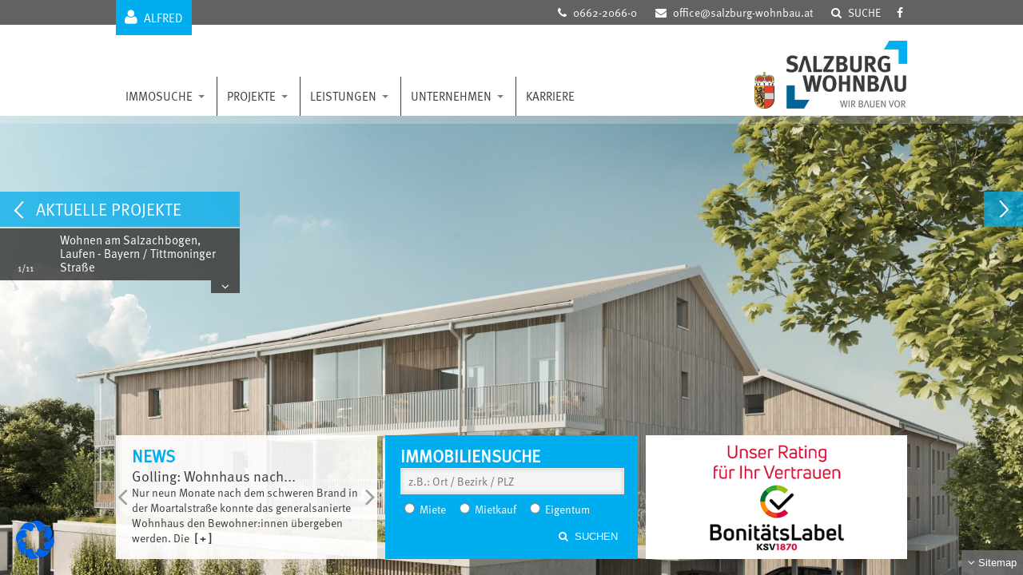

--- FILE ---
content_type: text/html; charset=UTF-8
request_url: https://www.salzburg-wohnbau.at/
body_size: 23647
content:
<!doctype html>
<html>
<head>
<meta charset="UTF-8" />
    <title>Salzburg Wohnbau</title>

<link href="https://www.salzburg-wohnbau.at/wp-content/themes/swb/font-awesome-4.3.0/css/font-awesome.min.css" rel="stylesheet" type="text/css" />
<link rel="stylesheet" type="text/css" media="all" href="https://www.salzburg-wohnbau.at/wp-content/themes/swb/style.css?v=8" />
<meta name="viewport" content="width=device-width, initial-scale=1, maximum-scale=1, user-scalable=0" />
<link href="https://www.salzburg-wohnbau.at/wp-content/themes/swb/css/responsive-menu.css" rel="stylesheet" type="text/css" />
<link href="https://www.salzburg-wohnbau.at/wp-content/themes/swb/css/media-queries.css?v=2" rel="stylesheet" type="text/css" />
<link href="https://www.salzburg-wohnbau.at/wp-content/themes/swb/css/supersized.css" rel="stylesheet" type="text/css" />
<link href="https://www.salzburg-wohnbau.at/wp-content/themes/swb/css/tooltipster.css" rel="stylesheet" type="text/css" />
 <!--[if lt IE 9]>
<script src="https://css3-mediaqueries-js.googlecode.com/svn/trunk/css3-mediaqueries.js"></script>
<![endif]-->

<script src="https://www.salzburg-wohnbau.at/wp-content/themes/swb/js/modernizr.js"></script>
<script src="https://www.salzburg-wohnbau.at/wp-content/themes/swb/js/jquery.min.js"></script>

<meta name='robots' content='max-image-preview:large' />
<link rel="alternate" type="application/rss+xml" title="Salzburg Wohnbau &raquo; Kommentar-Feed zu Home" href="https://www.salzburg-wohnbau.at/home/feed/" />
<script type="text/javascript">
/* <![CDATA[ */
window._wpemojiSettings = {"baseUrl":"https:\/\/s.w.org\/images\/core\/emoji\/15.0.3\/72x72\/","ext":".png","svgUrl":"https:\/\/s.w.org\/images\/core\/emoji\/15.0.3\/svg\/","svgExt":".svg","source":{"concatemoji":"https:\/\/www.salzburg-wohnbau.at\/wp-includes\/js\/wp-emoji-release.min.js?ver=6.5.7"}};
/*! This file is auto-generated */
!function(i,n){var o,s,e;function c(e){try{var t={supportTests:e,timestamp:(new Date).valueOf()};sessionStorage.setItem(o,JSON.stringify(t))}catch(e){}}function p(e,t,n){e.clearRect(0,0,e.canvas.width,e.canvas.height),e.fillText(t,0,0);var t=new Uint32Array(e.getImageData(0,0,e.canvas.width,e.canvas.height).data),r=(e.clearRect(0,0,e.canvas.width,e.canvas.height),e.fillText(n,0,0),new Uint32Array(e.getImageData(0,0,e.canvas.width,e.canvas.height).data));return t.every(function(e,t){return e===r[t]})}function u(e,t,n){switch(t){case"flag":return n(e,"\ud83c\udff3\ufe0f\u200d\u26a7\ufe0f","\ud83c\udff3\ufe0f\u200b\u26a7\ufe0f")?!1:!n(e,"\ud83c\uddfa\ud83c\uddf3","\ud83c\uddfa\u200b\ud83c\uddf3")&&!n(e,"\ud83c\udff4\udb40\udc67\udb40\udc62\udb40\udc65\udb40\udc6e\udb40\udc67\udb40\udc7f","\ud83c\udff4\u200b\udb40\udc67\u200b\udb40\udc62\u200b\udb40\udc65\u200b\udb40\udc6e\u200b\udb40\udc67\u200b\udb40\udc7f");case"emoji":return!n(e,"\ud83d\udc26\u200d\u2b1b","\ud83d\udc26\u200b\u2b1b")}return!1}function f(e,t,n){var r="undefined"!=typeof WorkerGlobalScope&&self instanceof WorkerGlobalScope?new OffscreenCanvas(300,150):i.createElement("canvas"),a=r.getContext("2d",{willReadFrequently:!0}),o=(a.textBaseline="top",a.font="600 32px Arial",{});return e.forEach(function(e){o[e]=t(a,e,n)}),o}function t(e){var t=i.createElement("script");t.src=e,t.defer=!0,i.head.appendChild(t)}"undefined"!=typeof Promise&&(o="wpEmojiSettingsSupports",s=["flag","emoji"],n.supports={everything:!0,everythingExceptFlag:!0},e=new Promise(function(e){i.addEventListener("DOMContentLoaded",e,{once:!0})}),new Promise(function(t){var n=function(){try{var e=JSON.parse(sessionStorage.getItem(o));if("object"==typeof e&&"number"==typeof e.timestamp&&(new Date).valueOf()<e.timestamp+604800&&"object"==typeof e.supportTests)return e.supportTests}catch(e){}return null}();if(!n){if("undefined"!=typeof Worker&&"undefined"!=typeof OffscreenCanvas&&"undefined"!=typeof URL&&URL.createObjectURL&&"undefined"!=typeof Blob)try{var e="postMessage("+f.toString()+"("+[JSON.stringify(s),u.toString(),p.toString()].join(",")+"));",r=new Blob([e],{type:"text/javascript"}),a=new Worker(URL.createObjectURL(r),{name:"wpTestEmojiSupports"});return void(a.onmessage=function(e){c(n=e.data),a.terminate(),t(n)})}catch(e){}c(n=f(s,u,p))}t(n)}).then(function(e){for(var t in e)n.supports[t]=e[t],n.supports.everything=n.supports.everything&&n.supports[t],"flag"!==t&&(n.supports.everythingExceptFlag=n.supports.everythingExceptFlag&&n.supports[t]);n.supports.everythingExceptFlag=n.supports.everythingExceptFlag&&!n.supports.flag,n.DOMReady=!1,n.readyCallback=function(){n.DOMReady=!0}}).then(function(){return e}).then(function(){var e;n.supports.everything||(n.readyCallback(),(e=n.source||{}).concatemoji?t(e.concatemoji):e.wpemoji&&e.twemoji&&(t(e.twemoji),t(e.wpemoji)))}))}((window,document),window._wpemojiSettings);
/* ]]> */
</script>
<link rel='stylesheet' id='vc_extensions_admin_carouselgallery-css' href='https://www.salzburg-wohnbau.at/wp-content/plugins/vc-extensions-carousel/css/admin_icon.css?ver=6.5.7' type='text/css' media='all' />
<style id='wp-emoji-styles-inline-css' type='text/css'>

	img.wp-smiley, img.emoji {
		display: inline !important;
		border: none !important;
		box-shadow: none !important;
		height: 1em !important;
		width: 1em !important;
		margin: 0 0.07em !important;
		vertical-align: -0.1em !important;
		background: none !important;
		padding: 0 !important;
	}
</style>
<link rel='stylesheet' id='wp-block-library-css' href='https://www.salzburg-wohnbau.at/wp-includes/css/dist/block-library/style.min.css?ver=6.5.7' type='text/css' media='all' />
<style id='classic-theme-styles-inline-css' type='text/css'>
/*! This file is auto-generated */
.wp-block-button__link{color:#fff;background-color:#32373c;border-radius:9999px;box-shadow:none;text-decoration:none;padding:calc(.667em + 2px) calc(1.333em + 2px);font-size:1.125em}.wp-block-file__button{background:#32373c;color:#fff;text-decoration:none}
</style>
<style id='global-styles-inline-css' type='text/css'>
body{--wp--preset--color--black: #000000;--wp--preset--color--cyan-bluish-gray: #abb8c3;--wp--preset--color--white: #ffffff;--wp--preset--color--pale-pink: #f78da7;--wp--preset--color--vivid-red: #cf2e2e;--wp--preset--color--luminous-vivid-orange: #ff6900;--wp--preset--color--luminous-vivid-amber: #fcb900;--wp--preset--color--light-green-cyan: #7bdcb5;--wp--preset--color--vivid-green-cyan: #00d084;--wp--preset--color--pale-cyan-blue: #8ed1fc;--wp--preset--color--vivid-cyan-blue: #0693e3;--wp--preset--color--vivid-purple: #9b51e0;--wp--preset--gradient--vivid-cyan-blue-to-vivid-purple: linear-gradient(135deg,rgba(6,147,227,1) 0%,rgb(155,81,224) 100%);--wp--preset--gradient--light-green-cyan-to-vivid-green-cyan: linear-gradient(135deg,rgb(122,220,180) 0%,rgb(0,208,130) 100%);--wp--preset--gradient--luminous-vivid-amber-to-luminous-vivid-orange: linear-gradient(135deg,rgba(252,185,0,1) 0%,rgba(255,105,0,1) 100%);--wp--preset--gradient--luminous-vivid-orange-to-vivid-red: linear-gradient(135deg,rgba(255,105,0,1) 0%,rgb(207,46,46) 100%);--wp--preset--gradient--very-light-gray-to-cyan-bluish-gray: linear-gradient(135deg,rgb(238,238,238) 0%,rgb(169,184,195) 100%);--wp--preset--gradient--cool-to-warm-spectrum: linear-gradient(135deg,rgb(74,234,220) 0%,rgb(151,120,209) 20%,rgb(207,42,186) 40%,rgb(238,44,130) 60%,rgb(251,105,98) 80%,rgb(254,248,76) 100%);--wp--preset--gradient--blush-light-purple: linear-gradient(135deg,rgb(255,206,236) 0%,rgb(152,150,240) 100%);--wp--preset--gradient--blush-bordeaux: linear-gradient(135deg,rgb(254,205,165) 0%,rgb(254,45,45) 50%,rgb(107,0,62) 100%);--wp--preset--gradient--luminous-dusk: linear-gradient(135deg,rgb(255,203,112) 0%,rgb(199,81,192) 50%,rgb(65,88,208) 100%);--wp--preset--gradient--pale-ocean: linear-gradient(135deg,rgb(255,245,203) 0%,rgb(182,227,212) 50%,rgb(51,167,181) 100%);--wp--preset--gradient--electric-grass: linear-gradient(135deg,rgb(202,248,128) 0%,rgb(113,206,126) 100%);--wp--preset--gradient--midnight: linear-gradient(135deg,rgb(2,3,129) 0%,rgb(40,116,252) 100%);--wp--preset--font-size--small: 13px;--wp--preset--font-size--medium: 20px;--wp--preset--font-size--large: 36px;--wp--preset--font-size--x-large: 42px;--wp--preset--spacing--20: 0.44rem;--wp--preset--spacing--30: 0.67rem;--wp--preset--spacing--40: 1rem;--wp--preset--spacing--50: 1.5rem;--wp--preset--spacing--60: 2.25rem;--wp--preset--spacing--70: 3.38rem;--wp--preset--spacing--80: 5.06rem;--wp--preset--shadow--natural: 6px 6px 9px rgba(0, 0, 0, 0.2);--wp--preset--shadow--deep: 12px 12px 50px rgba(0, 0, 0, 0.4);--wp--preset--shadow--sharp: 6px 6px 0px rgba(0, 0, 0, 0.2);--wp--preset--shadow--outlined: 6px 6px 0px -3px rgba(255, 255, 255, 1), 6px 6px rgba(0, 0, 0, 1);--wp--preset--shadow--crisp: 6px 6px 0px rgba(0, 0, 0, 1);}:where(.is-layout-flex){gap: 0.5em;}:where(.is-layout-grid){gap: 0.5em;}body .is-layout-flex{display: flex;}body .is-layout-flex{flex-wrap: wrap;align-items: center;}body .is-layout-flex > *{margin: 0;}body .is-layout-grid{display: grid;}body .is-layout-grid > *{margin: 0;}:where(.wp-block-columns.is-layout-flex){gap: 2em;}:where(.wp-block-columns.is-layout-grid){gap: 2em;}:where(.wp-block-post-template.is-layout-flex){gap: 1.25em;}:where(.wp-block-post-template.is-layout-grid){gap: 1.25em;}.has-black-color{color: var(--wp--preset--color--black) !important;}.has-cyan-bluish-gray-color{color: var(--wp--preset--color--cyan-bluish-gray) !important;}.has-white-color{color: var(--wp--preset--color--white) !important;}.has-pale-pink-color{color: var(--wp--preset--color--pale-pink) !important;}.has-vivid-red-color{color: var(--wp--preset--color--vivid-red) !important;}.has-luminous-vivid-orange-color{color: var(--wp--preset--color--luminous-vivid-orange) !important;}.has-luminous-vivid-amber-color{color: var(--wp--preset--color--luminous-vivid-amber) !important;}.has-light-green-cyan-color{color: var(--wp--preset--color--light-green-cyan) !important;}.has-vivid-green-cyan-color{color: var(--wp--preset--color--vivid-green-cyan) !important;}.has-pale-cyan-blue-color{color: var(--wp--preset--color--pale-cyan-blue) !important;}.has-vivid-cyan-blue-color{color: var(--wp--preset--color--vivid-cyan-blue) !important;}.has-vivid-purple-color{color: var(--wp--preset--color--vivid-purple) !important;}.has-black-background-color{background-color: var(--wp--preset--color--black) !important;}.has-cyan-bluish-gray-background-color{background-color: var(--wp--preset--color--cyan-bluish-gray) !important;}.has-white-background-color{background-color: var(--wp--preset--color--white) !important;}.has-pale-pink-background-color{background-color: var(--wp--preset--color--pale-pink) !important;}.has-vivid-red-background-color{background-color: var(--wp--preset--color--vivid-red) !important;}.has-luminous-vivid-orange-background-color{background-color: var(--wp--preset--color--luminous-vivid-orange) !important;}.has-luminous-vivid-amber-background-color{background-color: var(--wp--preset--color--luminous-vivid-amber) !important;}.has-light-green-cyan-background-color{background-color: var(--wp--preset--color--light-green-cyan) !important;}.has-vivid-green-cyan-background-color{background-color: var(--wp--preset--color--vivid-green-cyan) !important;}.has-pale-cyan-blue-background-color{background-color: var(--wp--preset--color--pale-cyan-blue) !important;}.has-vivid-cyan-blue-background-color{background-color: var(--wp--preset--color--vivid-cyan-blue) !important;}.has-vivid-purple-background-color{background-color: var(--wp--preset--color--vivid-purple) !important;}.has-black-border-color{border-color: var(--wp--preset--color--black) !important;}.has-cyan-bluish-gray-border-color{border-color: var(--wp--preset--color--cyan-bluish-gray) !important;}.has-white-border-color{border-color: var(--wp--preset--color--white) !important;}.has-pale-pink-border-color{border-color: var(--wp--preset--color--pale-pink) !important;}.has-vivid-red-border-color{border-color: var(--wp--preset--color--vivid-red) !important;}.has-luminous-vivid-orange-border-color{border-color: var(--wp--preset--color--luminous-vivid-orange) !important;}.has-luminous-vivid-amber-border-color{border-color: var(--wp--preset--color--luminous-vivid-amber) !important;}.has-light-green-cyan-border-color{border-color: var(--wp--preset--color--light-green-cyan) !important;}.has-vivid-green-cyan-border-color{border-color: var(--wp--preset--color--vivid-green-cyan) !important;}.has-pale-cyan-blue-border-color{border-color: var(--wp--preset--color--pale-cyan-blue) !important;}.has-vivid-cyan-blue-border-color{border-color: var(--wp--preset--color--vivid-cyan-blue) !important;}.has-vivid-purple-border-color{border-color: var(--wp--preset--color--vivid-purple) !important;}.has-vivid-cyan-blue-to-vivid-purple-gradient-background{background: var(--wp--preset--gradient--vivid-cyan-blue-to-vivid-purple) !important;}.has-light-green-cyan-to-vivid-green-cyan-gradient-background{background: var(--wp--preset--gradient--light-green-cyan-to-vivid-green-cyan) !important;}.has-luminous-vivid-amber-to-luminous-vivid-orange-gradient-background{background: var(--wp--preset--gradient--luminous-vivid-amber-to-luminous-vivid-orange) !important;}.has-luminous-vivid-orange-to-vivid-red-gradient-background{background: var(--wp--preset--gradient--luminous-vivid-orange-to-vivid-red) !important;}.has-very-light-gray-to-cyan-bluish-gray-gradient-background{background: var(--wp--preset--gradient--very-light-gray-to-cyan-bluish-gray) !important;}.has-cool-to-warm-spectrum-gradient-background{background: var(--wp--preset--gradient--cool-to-warm-spectrum) !important;}.has-blush-light-purple-gradient-background{background: var(--wp--preset--gradient--blush-light-purple) !important;}.has-blush-bordeaux-gradient-background{background: var(--wp--preset--gradient--blush-bordeaux) !important;}.has-luminous-dusk-gradient-background{background: var(--wp--preset--gradient--luminous-dusk) !important;}.has-pale-ocean-gradient-background{background: var(--wp--preset--gradient--pale-ocean) !important;}.has-electric-grass-gradient-background{background: var(--wp--preset--gradient--electric-grass) !important;}.has-midnight-gradient-background{background: var(--wp--preset--gradient--midnight) !important;}.has-small-font-size{font-size: var(--wp--preset--font-size--small) !important;}.has-medium-font-size{font-size: var(--wp--preset--font-size--medium) !important;}.has-large-font-size{font-size: var(--wp--preset--font-size--large) !important;}.has-x-large-font-size{font-size: var(--wp--preset--font-size--x-large) !important;}
.wp-block-navigation a:where(:not(.wp-element-button)){color: inherit;}
:where(.wp-block-post-template.is-layout-flex){gap: 1.25em;}:where(.wp-block-post-template.is-layout-grid){gap: 1.25em;}
:where(.wp-block-columns.is-layout-flex){gap: 2em;}:where(.wp-block-columns.is-layout-grid){gap: 2em;}
.wp-block-pullquote{font-size: 1.5em;line-height: 1.6;}
</style>
<link rel='stylesheet' id='contact-form-7-css' href='https://www.salzburg-wohnbau.at/wp-content/plugins/contact-form-7/includes/css/styles.css?ver=5.9.8' type='text/css' media='all' />
<link rel='stylesheet' id='nbcpf-intlTelInput-style-css' href='https://www.salzburg-wohnbau.at/wp-content/plugins/country-phone-field-contact-form-7/assets/css/intlTelInput.min.css?ver=6.5.7' type='text/css' media='all' />
<link rel='stylesheet' id='nbcpf-countryFlag-style-css' href='https://www.salzburg-wohnbau.at/wp-content/plugins/country-phone-field-contact-form-7/assets/css/countrySelect.min.css?ver=6.5.7' type='text/css' media='all' />
<link rel='stylesheet' id='document-gallery-css' href='https://www.salzburg-wohnbau.at/wp-content/plugins/document-gallery/assets/css/style.min.css?ver=4.4.4' type='text/css' media='all' />
<link rel='stylesheet' id='fancybox-for-wp-css' href='https://www.salzburg-wohnbau.at/wp-content/plugins/fancybox-for-wordpress/assets/css/fancybox.css?ver=1.3.4' type='text/css' media='all' />
<link rel='stylesheet' id='menu-image-css' href='https://www.salzburg-wohnbau.at/wp-content/plugins/menu-image/menu-image.css?ver=1.1' type='text/css' media='all' />
<link rel='stylesheet' id='youtube-channel-gallery-css' href='https://www.salzburg-wohnbau.at/wp-content/plugins/youtube-channel-gallery/styles.css?ver=6.5.7' type='text/css' media='all' />
<link rel='stylesheet' id='jquery.magnific-popup-css' href='https://www.salzburg-wohnbau.at/wp-content/plugins/youtube-channel-gallery/magnific-popup.css?ver=6.5.7' type='text/css' media='all' />
<link rel='stylesheet' id='borlabs-cookie-css' href='https://www.salzburg-wohnbau.at/wp-content/cache/borlabs-cookie/borlabs-cookie_1_de.css?ver=2.3.3-7' type='text/css' media='all' />
<link rel='stylesheet' id='jvcf7p_client_css-css' href='https://www.salzburg-wohnbau.at/wp-content/plugins/jquery-validation-for-contact-form-7-pro/includes/assets/css/jvcf7p_client.css?ver=5.4.2' type='text/css' media='all' />
		<script type="text/javascript">
			ajaxurl = typeof(ajaxurl) !== 'string' ? 'https://www.salzburg-wohnbau.at/wp-admin/admin-ajax.php' : ajaxurl;
		</script>
		<script type="text/javascript" src="https://www.salzburg-wohnbau.at/wp-includes/js/jquery/jquery.min.js?ver=3.7.1" id="jquery-core-js"></script>
<script type="text/javascript" src="https://www.salzburg-wohnbau.at/wp-includes/js/jquery/jquery-migrate.min.js?ver=3.4.1" id="jquery-migrate-js"></script>
<script type="text/javascript" src="https://www.salzburg-wohnbau.at/wp-content/plugins/dropdown-menu-widget/scripts/include.js?ver=6.5.7" id="dropdown-ie-support-js"></script>
<script type="text/javascript" src="https://www.salzburg-wohnbau.at/wp-content/plugins/fancybox-for-wordpress/assets/js/purify.min.js?ver=1.3.4" id="purify-js"></script>
<script type="text/javascript" src="https://www.salzburg-wohnbau.at/wp-content/plugins/fancybox-for-wordpress/assets/js/jquery.fancybox.js?ver=1.3.4" id="fancybox-for-wp-js"></script>
<script type="text/javascript" src="https://www.salzburg-wohnbau.at/wp-content/themes/swb/js/myaccordion.js?ver=6.5.7" id="custom-js-js"></script>
<script type="text/javascript" id="borlabs-cookie-prioritize-js-extra">
/* <![CDATA[ */
var borlabsCookiePrioritized = {"domain":"www.salzburg-wohnbau.at","path":"\/","version":"1","bots":"1","optInJS":{"statistics":{"google-analytics":"PHNjcmlwdD4NCndpbmRvdy5kYXRhTGF5ZXIgPSB3aW5kb3cuZGF0YUxheWVyIHx8IFtdOw0KICB3aW5kb3cuZGF0YUxheWVyLnB1c2goew0KICAgIGV2ZW50OiAnYm9ybGFic0Nvb2tpZU9wdEluR29vZ2xlQW5hbHl0aWNzJywNCiAgfSk7DQo8L3NjcmlwdD4=","google-tag-manager":"[base64]\/[base64]"}}};
/* ]]> */
</script>
<script type="text/javascript" src="https://www.salzburg-wohnbau.at/wp-content/plugins/borlabs-cookie/assets/javascript/borlabs-cookie-prioritize.min.js?ver=2.3.3" id="borlabs-cookie-prioritize-js"></script>
<script></script><link rel="https://api.w.org/" href="https://www.salzburg-wohnbau.at/wp-json/" /><link rel="alternate" type="application/json" href="https://www.salzburg-wohnbau.at/wp-json/wp/v2/pages/75" /><link rel="EditURI" type="application/rsd+xml" title="RSD" href="https://www.salzburg-wohnbau.at/xmlrpc.php?rsd" />
<meta name="generator" content="WordPress 6.5.7" />
<link rel='shortlink' href='https://www.salzburg-wohnbau.at/' />
<link rel="alternate" type="application/json+oembed" href="https://www.salzburg-wohnbau.at/wp-json/oembed/1.0/embed?url=https%3A%2F%2Fwww.salzburg-wohnbau.at%2F" />
<link rel="alternate" type="text/xml+oembed" href="https://www.salzburg-wohnbau.at/wp-json/oembed/1.0/embed?url=https%3A%2F%2Fwww.salzburg-wohnbau.at%2F&#038;format=xml" />

<!-- Fancybox for WordPress v3.3.7 -->
<style type="text/css">
	.fancybox-slide--image .fancybox-content{background-color: #FFFFFF}div.fancybox-caption{display:none !important;}
	
	img.fancybox-image{border-width:10px;border-color:#FFFFFF;border-style:solid;}
	div.fancybox-bg{background-color:rgba(102,102,102,0.3);opacity:1 !important;}div.fancybox-content{border-color:#FFFFFF}
	div#fancybox-title{background-color:#FFFFFF}
	div.fancybox-content{background-color:#FFFFFF}
	div#fancybox-title-inside{color:#333333}
	
	
	
	div.fancybox-caption p.caption-title{display:inline-block}
	div.fancybox-caption p.caption-title{font-size:14px}
	div.fancybox-caption p.caption-title{color:#333333}
	div.fancybox-caption {color:#333333}div.fancybox-caption p.caption-title {background:#fff; width:auto;padding:10px 30px;}div.fancybox-content p.caption-title{color:#333333;margin: 0;padding: 5px 0;}body.fancybox-active .fancybox-container .fancybox-stage .fancybox-content .fancybox-close-small{display:block;}
</style><script type="text/javascript">
	jQuery(function () {

		var mobileOnly = false;
		
		if (mobileOnly) {
			return;
		}

		jQuery.fn.getTitle = function () { // Copy the title of every IMG tag and add it to its parent A so that fancybox can show titles
			var arr = jQuery("a[data-fancybox]");jQuery.each(arr, function() {var title = jQuery(this).children("img").attr("title") || '';var figCaptionHtml = jQuery(this).next("figcaption").html() || '';var processedCaption = figCaptionHtml;if (figCaptionHtml.length && typeof DOMPurify === 'function') {processedCaption = DOMPurify.sanitize(figCaptionHtml, {USE_PROFILES: {html: true}});} else if (figCaptionHtml.length) {processedCaption = jQuery("<div>").text(figCaptionHtml).html();}var newTitle = title;if (processedCaption.length) {newTitle = title.length ? title + " " + processedCaption : processedCaption;}if (newTitle.length) {jQuery(this).attr("title", newTitle);}});		}

		// Supported file extensions

				var thumbnails = jQuery("a:has(img)").not(".nolightbox").not('.envira-gallery-link').not('.ngg-simplelightbox').filter(function () {
			return /\.(jpe?g|png|gif|mp4|webp|bmp|pdf)(\?[^/]*)*$/i.test(jQuery(this).attr('href'))
		});
		

		// Add data-type iframe for links that are not images or videos.
		var iframeLinks = jQuery('.fancyboxforwp').filter(function () {
			return !/\.(jpe?g|png|gif|mp4|webp|bmp|pdf)(\?[^/]*)*$/i.test(jQuery(this).attr('href'))
		}).filter(function () {
			return !/vimeo|youtube/i.test(jQuery(this).attr('href'))
		});
		iframeLinks.attr({"data-type": "iframe"}).getTitle();

				/* Custom Expression */
		jQuery(thumbnails).addClass("fancybox").removeClass('prettyphoto').removeClass('cqcarousel-item').attr("data-fancybox","fancybox").getTitle();		
		// Call fancybox and apply it on any link with a rel atribute that starts with "fancybox", with the options set on the admin panel
		jQuery("a.fancyboxforwp").fancyboxforwp({
			loop: false,
			smallBtn: true,
			zoomOpacity: "auto",
			animationEffect: "fade",
			animationDuration: 500,
			transitionEffect: "fade",
			transitionDuration: "300",
			overlayShow: true,
			overlayOpacity: "0.3",
			titleShow: true,
			titlePosition: "inside",
			keyboard: true,
			showCloseButton: true,
			arrows: true,
			clickContent:false,
			clickSlide: "close",
			mobile: {
				clickContent: function (current, event) {
					return current.type === "image" ? "toggleControls" : false;
				},
				clickSlide: function (current, event) {
					return current.type === "image" ? "close" : "close";
				},
			},
			wheel: false,
			toolbar: true,
			preventCaptionOverlap: true,
			onInit: function() { },			onDeactivate
	: function() { },		beforeClose: function() { },			afterShow: function() { 
addFancyBoxShare(this)
 },				afterClose: function() { },					caption : function( instance, item ) {var title = "";if("undefined" != typeof jQuery(this).context ){var title = jQuery(this).context.title;} else { var title = ("undefined" != typeof jQuery(this).attr("title")) ? jQuery(this).attr("title") : false;}var caption = jQuery(this).data('caption') || '';if ( item.type === 'image' && title.length ) {caption = (caption.length ? caption + '<br />' : '') + '<p class="caption-title">'+jQuery("<div>").text(title).html()+'</p>' ;}if (typeof DOMPurify === "function" && caption.length) { return DOMPurify.sanitize(caption, {USE_PROFILES: {html: true}}); } else { return jQuery("<div>").text(caption).html(); }},
		afterLoad : function( instance, current ) {var captionContent = current.opts.caption || '';var sanitizedCaptionString = '';if (typeof DOMPurify === 'function' && captionContent.length) {sanitizedCaptionString = DOMPurify.sanitize(captionContent, {USE_PROFILES: {html: true}});} else if (captionContent.length) { sanitizedCaptionString = jQuery("<div>").text(captionContent).html();}if (sanitizedCaptionString.length) { current.$content.append(jQuery('<div class=\"fancybox-custom-caption inside-caption\" style=\" position: absolute;left:0;right:0;color:#000;margin:0 auto;bottom:0;text-align:center;background-color:#FFFFFF \"></div>').html(sanitizedCaptionString)); }},
			})
		;

		/* Extra Calls */	})
</script>
<!-- END Fancybox for WordPress -->


<!-- Dropdown Menu Widget Styles by shailan (https://metinsaylan.com) v1.9.7 on wp6.5.7 -->
<link rel="stylesheet" href="https://www.salzburg-wohnbau.at/wp-content/plugins/dropdown-menu-widget/css/shailan-dropdown.min.css" type="text/css" />
<style type="text/css" media="all">
	ul.dropdown { white-space: nowrap; }
	/** Show submenus */
	ul.dropdown li:hover > ul, ul.dropdown li.hover ul{ display: block; }

	/** Show current submenu */
	ul.dropdown li.hover ul, ul.dropdown ul li.hover ul, ul.dropdown ul ul li.hover ul, ul.dropdown ul ul ul li.hover ul, ul.dropdown ul ul ul ul li.hover ul , ul.dropdown li:hover ul, ul.dropdown ul li:hover ul, ul.dropdown ul ul li:hover ul, ul.dropdown ul ul ul li:hover ul, ul.dropdown ul ul ul ul li:hover ul { display: block; }

			
ul.dropdown li.parent>a{
	padding-right:25px;
}
ul.dropdown li.parent>a:after{
	content:""; position:absolute; top: 45%; right:6px;width:0;height:0;
	border-top:4px solid rgba(0,0,0,0.5);border-right:4px solid transparent;border-left:4px solid transparent }
ul.dropdown li.parent:hover>a:after{
	content:"";position:absolute; top: 45%; right:6px; width:0; height:0;
	border-top:4px solid rgba(0,0,0,0.5);border-right:4px solid transparent;border-left:4px solid transparent }
ul.dropdown li li.parent>a:after{
	content:"";position:absolute;top: 40%; right:5px;width:0;height:0;
	border-left:4px solid rgba(0,0,0,0.5);border-top:4px solid transparent;border-bottom:4px solid transparent }
ul.dropdown li li.parent:hover>a:after{
	content:"";position:absolute;top: 40%; right:5px;width:0;height:0;
	border-left:4px solid rgba(0,0,0,0.5);border-top:4px solid transparent;border-bottom:4px solid transparent }

ul.dropdown li.parent:hover > a::after , ul.dropdown li.parent > a::after {
    border-left: 4px solid transparent;
    border-right: 4px solid transparent;
    border-top: 4px solid rgba(0, 0, 0, 0.5);
    content: "";
    height: 0;
    position: absolute;
    right: 15px;
    top: 47%;
    width: 0;
}
</style>
<!-- /Dropdown Menu Widget Styles -->

 <script>
if('0' === '1') {
    window.dataLayer = window.dataLayer || [];
    function gtag(){dataLayer.push(arguments);}
    gtag('consent', 'default', {
       'ad_storage': 'denied',
       'analytics_storage': 'denied'
    });
    gtag("js", new Date());

    gtag("config", "irrelevant", { "anonymize_ip": true });

    (function (w, d, s, i) {
    var f = d.getElementsByTagName(s)[0],
        j = d.createElement(s);
    j.async = true;
    j.src =
        "https://www.googletagmanager.com/gtag/js?id=" + i;
    f.parentNode.insertBefore(j, f);
    })(window, document, "script", "irrelevant");
}
</script><!-- Google Tag Manager -->
<script>if('0'==='1'){(function(w,d,s,l,i){w[l]=w[l]||[];w[l].push({"gtm.start":
new Date().getTime(),event:"gtm.js"});var f=d.getElementsByTagName(s)[0],
j=d.createElement(s),dl=l!="dataLayer"?"&l="+l:"";j.async=true;j.src=
"https://www.googletagmanager.com/gtm.js?id="+i+dl;f.parentNode.insertBefore(j,f);
})(window,document,"script","dataLayer","GTM-KDZ2PVF");}</script>
<!-- End Google Tag Manager --><meta name="generator" content="Powered by WPBakery Page Builder - drag and drop page builder for WordPress."/>
<link rel="icon" href="https://www.salzburg-wohnbau.at/wp-content/uploads/2018/12/cropped-Favicon_Wordpress-32x32.png" sizes="32x32" />
<link rel="icon" href="https://www.salzburg-wohnbau.at/wp-content/uploads/2018/12/cropped-Favicon_Wordpress-192x192.png" sizes="192x192" />
<link rel="apple-touch-icon" href="https://www.salzburg-wohnbau.at/wp-content/uploads/2018/12/cropped-Favicon_Wordpress-180x180.png" />
<meta name="msapplication-TileImage" content="https://www.salzburg-wohnbau.at/wp-content/uploads/2018/12/cropped-Favicon_Wordpress-270x270.png" />
<noscript><style> .wpb_animate_when_almost_visible { opacity: 1; }</style></noscript>
<script src="https://www.salzburg-wohnbau.at/wp-content/themes/swb/js/jquery-ui-1.11.4.custom/jquery-ui.min.js"></script>
<link href="https://www.salzburg-wohnbau.at/wp-content/themes/swb/js/jquery-ui-1.11.4.custom/jquery-ui.css" rel="stylesheet" type="text/css" />

<script src="https://www.salzburg-wohnbau.at/wp-content/themes/swb/js/tinytools.toggleswitch.min.js"></script>
<link href="https://www.salzburg-wohnbau.at/wp-content/themes/swb/css/tinytools.toggleswitch.css" rel="stylesheet" type="text/css" />

<script src="https://www.salzburg-wohnbau.at/wp-content/themes/swb/js/supersized.3.2.7.min.js"></script>
<script src="https://www.salzburg-wohnbau.at/wp-content/themes/swb/js/jquery.carouFredSel-6.1.0-packed.js"></script>
<script src="https://www.salzburg-wohnbau.at/wp-content/themes/swb/js/jquery.tooltipster.min.js"></script>
<script src="https://www.salzburg-wohnbau.at/wp-content/themes/swb/js/responsive-menu.js"></script>
<script src="https://www.salzburg-wohnbau.at/wp-content/themes/swb/js/utils.js?v=3"></script>

<script src="https://www.salzburg-wohnbau.at/wp-content/themes/swb/js/jquery.hypher.js"></script>
<script src="https://www.salzburg-wohnbau.at/wp-content/themes/swb/js/hyper-de.js"></script>

<script src="https://www.salzburg-wohnbau.at/wp-content/themes/swb/shariff/shariff.min.js"></script>

<script>
    jQuery(function ($) {
        jQuery('.info_table_right td').hyphenate('de');
        jQuery('.pr_content_left .info_table_right th').hyphenate('de');
    });
</script>

</head>
<body data-rsssl=1 class="home-body">

<div id="outer-wrap">
<div id="inner-wrap">

<div class="header_wrapper">
    <div class="top_wrapper">
        <div class="page_size" style="position:relative">
            <a href="https://alfred.salzburg-wohnbau.at/User/Login?ReturnUrl=%2F" target="_blank" class="top_login"><i class="fa fa-user"></i> Alfred</a>
            <div class="float_right">
                <div class="float_left">
                    <span><a href="tel:0662-2066-0"> <i class="fa fa-phone"></i> 0662-2066-0</a></span>
                    <span class="header_email"><i class="fa fa-envelope"></i> <span id="e675089841">[javascript protected email address]</span><script type="text/javascript">/*<![CDATA[*/eval("var a=\"1qLJ4b2GDhFoIraZfzp-xNwOtBQV6vn+A3jKl7kR5sP_YS9eHuMc.dXi@WE0UTCgy8m\";var b=a.split(\"\").sort().join(\"\");var c=\"i99u_Sr0s.mPTEeqgiHXPsTLsU\";var d=\"\";for(var e=0;e<c.length;e++)d+=b.charAt(a.indexOf(c.charAt(e)));d=d.replace(\"++\",\"ß\");document.getElementById(\"e675089841\").innerHTML=\"<a href=\\\"mailto:\"+d+\"\\\">\"+d+\"</a>\"")/*]]>*/</script></span>
                    <span><a href="javascript:void(0)" onclick="$('.text_search_wrapper').slideToggle()"><i class="fa fa-search"></i> SUCHE</a></span>
                </div>
                                <div class="float_left">
                    <span><a href="https://www.facebook.com/salzburg.wohnbau" target="_blank" ><i class="fa fa-facebook"></i></a></span>
                </div>
                <div class="clearer"></div>
            </div>
            <div class="clearer"></div>
            <div class="text_search_wrapper">
                <form role="search" method="get" id="searchform" class="searchform" action="https://www.salzburg-wohnbau.at/">
				<div>
					<label class="screen-reader-text" for="s">Suche nach:</label>
					<input type="text" value="" name="s" id="s" />
					<input type="submit" id="searchsubmit" value="Suchen" />
				</div>
			</form>            </div>
        </div>
    </div>

    <div class="header page_size">
        <div class="mobile_menu_icon"><a class="nav-btn" id="nav-open-btn" href="javascript:void(0)"></a></div>
        <div class="top_menu"><div class="widget shailan-dropdown-menu-widget">
<div class="shailan-dropdown-menu" ><ul id="menu-main-menu" class="dropdown dropdown-horizontal dropdown-align-left"><li id="menu-item-18" class="menu-item menu-item-type-post_type menu-item-object-page menu-item-has-children menu-item-18"><a href="https://www.salzburg-wohnbau.at/immobiliensuche/" class="menu-image-title-after" data-ps2id-api="true"><span class="menu-image-title">Immosuche</span></a>
<ul class="sub-menu">
	<li id="menu-item-1776" class="menu-item menu-item-type-post_type menu-item-object-page menu-item-1776"><a href="https://www.salzburg-wohnbau.at/immobiliensuche/" class="menu-image-title-after" data-ps2id-api="true"><span class="menu-image-title">Neue Suche</span></a></li>
	<li id="menu-item-1778" class="menu-item menu-item-type-post_type menu-item-object-page menu-item-1778"><a href="https://www.salzburg-wohnbau.at/anmeldung-wohnung/" class="menu-image-title-after" data-ps2id-api="true"><span class="menu-image-title">Anmeldung Wohnung</span></a></li>
	<li id="menu-item-1777" class="menu-item menu-item-type-post_type menu-item-object-page menu-item-1777"><a href="https://www.salzburg-wohnbau.at/foerderrechner/" class="menu-image-title-after" data-ps2id-api="true"><span class="menu-image-title">Infos und Förderrechner</span></a></li>
</ul>
</li>
<li id="menu-item-19" class="menu-item menu-item-type-post_type menu-item-object-page menu-item-has-children menu-item-19"><a href="https://www.salzburg-wohnbau.at/projekte/" class="menu-image-title-after" data-ps2id-api="true"><span class="menu-image-title">Projekte</span></a>
<ul class="sub-menu">
	<li id="menu-item-691" class="menu-item menu-item-type-post_type menu-item-object-page menu-item-691"><a href="https://www.salzburg-wohnbau.at/wohnbau-projekte/" class="menu-image-title-after" data-ps2id-api="true"><span class="menu-image-title">Wohnbau Projekte</span></a></li>
	<li id="menu-item-692" class="menu-item menu-item-type-post_type menu-item-object-page menu-item-692"><a href="https://www.salzburg-wohnbau.at/kommunal-projekte/" class="menu-image-title-after" data-ps2id-api="true"><span class="menu-image-title">Kommunal Projekte</span></a></li>
	<li id="menu-item-9452" class="menu-item menu-item-type-post_type menu-item-object-page menu-item-9452"><a href="https://www.salzburg-wohnbau.at/gewerbe-projekte/" class="menu-image-title-after" data-ps2id-api="true"><span class="menu-image-title">Gewerbe Projekte</span></a></li>
</ul>
</li>
<li id="menu-item-11159" class="menu-item menu-item-type-custom menu-item-object-custom menu-item-has-children menu-item-11159"><a href="/objektmanagement/" class="menu-image-title-after" data-ps2id-api="true"><span class="menu-image-title">Leistungen</span></a>
<ul class="sub-menu">
	<li id="menu-item-11158" class="menu-item menu-item-type-post_type menu-item-object-page menu-item-11158"><a href="https://www.salzburg-wohnbau.at/objektmanagement/" class="menu-image-title-after" data-ps2id-api="true"><span class="menu-image-title">Objektmanagement</span></a></li>
	<li id="menu-item-16" class="menu-item menu-item-type-post_type menu-item-object-page menu-item-16"><a href="https://www.salzburg-wohnbau.at/baumanagement/" class="menu-image-title-after" data-ps2id-api="true"><span class="menu-image-title">Baumanagement</span></a></li>
	<li id="menu-item-11157" class="menu-item menu-item-type-post_type menu-item-object-page menu-item-11157"><a href="https://www.salzburg-wohnbau.at/artfield/" class="menu-image-title-after" data-ps2id-api="true"><span class="menu-image-title">artfield</span></a></li>
</ul>
</li>
<li id="menu-item-1616" class="menu-item menu-item-type-post_type menu-item-object-page menu-item-has-children menu-item-1616"><a href="https://www.salzburg-wohnbau.at/unternehmen/unternehmensgruppe/" class="menu-image-title-after" data-ps2id-api="true"><span class="menu-image-title">Unternehmen</span></a>
<ul class="sub-menu">
	<li id="menu-item-7977" class="menu-item menu-item-type-post_type menu-item-object-page menu-item-7977"><a href="https://www.salzburg-wohnbau.at/unternehmen/oeffnungszeiten/" class="menu-image-title-after" data-ps2id-api="true"><span class="menu-image-title">Öffnungszeiten</span></a></li>
	<li id="menu-item-50" class="menu-item menu-item-type-post_type menu-item-object-page menu-item-50"><a href="https://www.salzburg-wohnbau.at/unternehmen/leitbild/" class="menu-image-title-before menu-image-hovered" data-ps2id-api="true"><span class="menu-image-title">Leitbild</span><span class='menu-image-hover-wrapper'><img width="190" height="255" src="https://www.salzburg-wohnbau.at/wp-content/uploads/2015/08/Fotolia_69106406_S-190x255.jpg" class="hovered-image menu-image-title-before" alt="" style="margin-left: -190px;" decoding="async" /></span></a></li>
	<li id="menu-item-49" class="menu-item menu-item-type-post_type menu-item-object-page menu-item-49"><a href="https://www.salzburg-wohnbau.at/unternehmen/geschichte/" class="menu-image-title-before menu-image-hovered" data-ps2id-api="true"><span class="menu-image-title">Geschichte</span><span class='menu-image-hover-wrapper'><img width="190" height="255" src="https://www.salzburg-wohnbau.at/wp-content/uploads/2015/08/Fotolia_70447312_S-190x255.jpg" class="hovered-image menu-image-title-before" alt="" style="margin-left: -190px;" decoding="async" /></span></a></li>
	<li id="menu-item-48" class="menu-item menu-item-type-post_type menu-item-object-page menu-item-48"><a href="https://www.salzburg-wohnbau.at/unternehmen/geschaeftsleitung/" class="menu-image-title-before menu-image-hovered" data-ps2id-api="true"><span class="menu-image-title">Geschäftsführung</span><span class='menu-image-hover-wrapper'><img width="190" height="255" src="https://www.salzburg-wohnbau.at/wp-content/uploads/2015/06/Fotolia_87115704_S-190x255.jpg" class="hovered-image menu-image-title-before" alt="" style="margin-left: -190px;" decoding="async" /></span></a></li>
	<li id="menu-item-46" class="menu-item menu-item-type-post_type menu-item-object-page menu-item-46"><a href="https://www.salzburg-wohnbau.at/unternehmen/aufsichtsrat/" class="menu-image-title-before menu-image-hovered" data-ps2id-api="true"><span class="menu-image-title">Aufsichtsrat</span><span class='menu-image-hover-wrapper'><img width="190" height="255" src="https://www.salzburg-wohnbau.at/wp-content/uploads/2015/08/Fotolia_83803486_S-190x255.jpg" class="hovered-image menu-image-title-before" alt="" style="margin-left: -190px;" decoding="async" /></span></a></li>
	<li id="menu-item-47" class="menu-item menu-item-type-post_type menu-item-object-page menu-item-47"><a href="https://www.salzburg-wohnbau.at/unternehmen/mitarbeiter/" class="menu-image-title-before menu-image-hovered" data-ps2id-api="true"><span class="menu-image-title">Mitarbeiter:innen</span><span class='menu-image-hover-wrapper'><img width="190" height="255" src="https://www.salzburg-wohnbau.at/wp-content/uploads/2015/08/Fotolia_88948980_S-190x255.jpg" class="hovered-image menu-image-title-before" alt="" style="margin-left: -190px;" decoding="async" /></span></a></li>
	<li id="menu-item-44" class="menu-item menu-item-type-post_type menu-item-object-page menu-item-44"><a href="https://www.salzburg-wohnbau.at/unternehmen/unternehmensgruppe/" class="menu-image-title-before menu-image-hovered" data-ps2id-api="true"><span class="menu-image-title">Unternehmensgruppe</span><span class='menu-image-hover-wrapper'><img width="190" height="255" src="https://www.salzburg-wohnbau.at/wp-content/uploads/2015/08/Fotolia_84066167_S-190x255.jpg" class="hovered-image menu-image-title-before" alt="" style="margin-left: -190px;" decoding="async" /></span></a></li>
	<li id="menu-item-695" class="menu-item menu-item-type-taxonomy menu-item-object-category menu-item-695"><a href="https://www.salzburg-wohnbau.at/category/news/" class="menu-image-title-before menu-image-hovered" data-ps2id-api="true"><span class="menu-image-title">News</span><span class='menu-image-hover-wrapper'><img width="190" height="255" src="https://www.salzburg-wohnbau.at/wp-content/uploads/2015/08/Fotolia_87847695_S-190x255.jpg" class="hovered-image menu-image-title-before" alt="" style="margin-left: -190px;" decoding="async" /></span></a></li>
	<li id="menu-item-10800" class="menu-item menu-item-type-post_type menu-item-object-page menu-item-10800"><a href="https://www.salzburg-wohnbau.at/unternehmen/eigenheimsicherung/" class="menu-image-title-after" data-ps2id-api="true"><span class="menu-image-title">Eigenheimsicherung</span></a></li>
	<li id="menu-item-5474" class="menu-item menu-item-type-post_type menu-item-object-page menu-item-5474"><a href="https://www.salzburg-wohnbau.at/downloads/" class="menu-image-title-after" data-ps2id-api="true"><span class="menu-image-title">Magazine &#038; Folder</span></a></li>
	<li id="menu-item-8798" class="menu-item menu-item-type-post_type menu-item-object-page menu-item-8798"><a href="https://www.salzburg-wohnbau.at/unternehmen/faq/" class="menu-image-title-before menu-image-hovered" data-ps2id-api="true"><span class="menu-image-title">FAQ</span><span class='menu-image-hover-wrapper'><img width="190" height="255" src="https://www.salzburg-wohnbau.at/wp-content/uploads/2021/09/menu-faq.jpg" class="hovered-image menu-image-title-before" alt="" style="margin-left: -190px;" decoding="async" /></span></a></li>
</ul>
</li>
<li id="menu-item-11338" class="menu-item menu-item-type-custom menu-item-object-custom menu-item-11338"><a target="_blank" rel="noopener" href="https://salzburg-wohnbau.career.softgarden.de/" class="menu-image-title-after" data-ps2id-api="true"><span class="menu-image-title">Karriere</span></a></li>
</ul>
</div>              </div>        <div class="clearer"></div></div>
        <div class="logo"><img border="0" src="https://www.salzburg-wohnbau.at/wp-content/themes/swb/images/Landeswappen.jpg" alt="Landeswappen" width="25" style="height: auto;" />&nbsp;&nbsp;&nbsp;&nbsp;&nbsp;<a href="https://www.salzburg-wohnbau.at" title="Salzburg Wohnbau"><img border="0" src="https://www.salzburg-wohnbau.at/wp-content/themes/swb/images/logo.jpg" alt="Salzburg Wohnbau" /></a></div>
        <div class="mobile_search showMobile"><a href="https://www.salzburg-wohnbau.at/suche/"><i class="fa fa-search"></i></a></div>
        <div class="clearer"></div>
    </div>
    <div class="header_line"></div>
</div>
    

<div id="home_height_difference"></div>
<div class="bottom_boxes_wrapper page_size">
    <div class="home_box1 hideMobile">
        <h3><a href="https://www.salzburg-wohnbau.at/category/news/">News</a></h3>
        <div class="home_news_slider">
                    <div class="home_news_slide">
                <a class="home_news_title" href="https://www.salzburg-wohnbau.at/golling-wohnhaus-nach-brand-umfassend-saniert-und-uebergeben/">Golling: Wohnhaus nach...</a><br/>
                Nur neun Monate nach dem schweren Brand in der Moartalstraße konnte das generalsanierte Wohnhaus den Bewohner:innen übergeben werden. Die                &nbsp;<a href="https://www.salzburg-wohnbau.at/golling-wohnhaus-nach-brand-umfassend-saniert-und-uebergeben/" class="readmore">[ + ]</a>
            </div>
                    <div class="home_news_slide">
                <a class="home_news_title" href="https://www.salzburg-wohnbau.at/neue-rotkreuz-dienststelle-rauris/">Neue Rotkreuz-Dienststelle...</a><br/>
                Nach rund einem Jahr Bauzeit wurde die neue Rotkreuz-Dienststelle in Rauris am 24. November feierlich eröffnet. Das moderne Gebäude bietet den                &nbsp;<a href="https://www.salzburg-wohnbau.at/neue-rotkreuz-dienststelle-rauris/" class="readmore">[ + ]</a>
            </div>
                    <div class="home_news_slide">
                <a class="home_news_title" href="https://www.salzburg-wohnbau.at/ein-projekt-fuer-generationen-neue-feuerwehr-und-neuer-kindergarten-fuer-bruck/">Ein Projekt für...</a><br/>
                Salzburg Wohnbau schafft mit zukunftsweisendem Doppelprojekt Raum für Sicherheit, Bildung und Miteinander. Die Fertigstellung ist bis Ende 2026                &nbsp;<a href="https://www.salzburg-wohnbau.at/ein-projekt-fuer-generationen-neue-feuerwehr-und-neuer-kindergarten-fuer-bruck/" class="readmore">[ + ]</a>
            </div>
                    <div class="home_news_slide">
                <a class="home_news_title" href="https://www.salzburg-wohnbau.at/neues-zuhause-im-ortszentrum-13-barrierefreie-gefoerderte-mietwohnungen-in-russbach-uebergeben/">Neues Zuhause im...</a><br/>
                Feierliche Schlüsselübergabe für erstes gefördertes Wohnbauprojekt der Salzburg Wohnbau in der Gemeinde: Mitten im Zentrum von Rußbach am                &nbsp;<a href="https://www.salzburg-wohnbau.at/neues-zuhause-im-ortszentrum-13-barrierefreie-gefoerderte-mietwohnungen-in-russbach-uebergeben/" class="readmore">[ + ]</a>
            </div>
                    <div class="home_news_slide">
                <a class="home_news_title" href="https://www.salzburg-wohnbau.at/feuerwehr-und-bauhof-unter-einem-dach-in-muehlbach/">Feuerwehr und Bauhof unter...</a><br/>
                Mit dem Spatenstich startet in Mühlbach am Hochkönig ein kommunales Vorzeigeprojekt: In Partnerschaft mit der Salzburg Wohnbau realisiert die                &nbsp;<a href="https://www.salzburg-wohnbau.at/feuerwehr-und-bauhof-unter-einem-dach-in-muehlbach/" class="readmore">[ + ]</a>
            </div>
                    <div class="home_news_slide">
                <a class="home_news_title" href="https://www.salzburg-wohnbau.at/energy-globe-award-fuer-das-projekt-volksschule-anif/">Energy Globe Award für das...</a><br/>
                Der Energy Globe Award in der Sonderkategorie Nachhaltige Gemeinde geht an die Gemeinde Anif und Salzburg Wohnbau GmbH mit dem Projekt                &nbsp;<a href="https://www.salzburg-wohnbau.at/energy-globe-award-fuer-das-projekt-volksschule-anif/" class="readmore">[ + ]</a>
            </div>
                    <div class="home_news_slide">
                <a class="home_news_title" href="https://www.salzburg-wohnbau.at/wohnen-und-einkaufen-kombiniert-20-wohnungen-in-thalgau-uebergeben/">Wohnen und Einkaufen...</a><br/>
                Nach einer Bauzeit von 18 Monaten wurde in Thalgau ein Wohnbauprojekt der Salzburg Wohnbau fertiggestellt. Das Projekt wurde am Kirchenweg 1-3                &nbsp;<a href="https://www.salzburg-wohnbau.at/wohnen-und-einkaufen-kombiniert-20-wohnungen-in-thalgau-uebergeben/" class="readmore">[ + ]</a>
            </div>
                    <div class="home_news_slide">
                <a class="home_news_title" href="https://www.salzburg-wohnbau.at/moderne-wohnanlage-mit-185-wohnungen-fertiggestellt/">Moderne Wohnanlage mit 185...</a><br/>
                Mit der Übergabe des Hauses 2 des Neubauprojektes „seek-living“ wurde ein großes Wohnbauprojekt in Seekirchen erfolgreich abgeschlossen. Am                &nbsp;<a href="https://www.salzburg-wohnbau.at/moderne-wohnanlage-mit-185-wohnungen-fertiggestellt/" class="readmore">[ + ]</a>
            </div>
                    <div class="home_news_slide">
                <a class="home_news_title" href="https://www.salzburg-wohnbau.at/pressegespraech-der-salzburg-wohnbau-gruppe-pionier-im-nachhaltigen-bauen/">Pressegespräch der...</a><br/>
                Die Salzburg Wohnbau blickt auf ein erfolgreiches Geschäftsjahr 2023 zurück. Die Unternehmensgruppe konnte ihre Position als führender                &nbsp;<a href="https://www.salzburg-wohnbau.at/pressegespraech-der-salzburg-wohnbau-gruppe-pionier-im-nachhaltigen-bauen/" class="readmore">[ + ]</a>
            </div>
                    <div class="home_news_slide">
                <a class="home_news_title" href="https://www.salzburg-wohnbau.at/die-salzburg-wohnbau-lud-zum-jaehrlichen-buergermeister-und-gemeindetag-in-die-burg-golling/">Die Salzburg Wohnbau lud...</a><br/>
                Am 5. Juni fand der traditionelle Bürgermeister- und Gemeindetag der Salzburg Wohnbau Gruppe, dieses Jahr - in der historischen Burg Golling -                &nbsp;<a href="https://www.salzburg-wohnbau.at/die-salzburg-wohnbau-lud-zum-jaehrlichen-buergermeister-und-gemeindetag-in-die-burg-golling/" class="readmore">[ + ]</a>
            </div>
                </div>
        <div class="clearer"></div>
        <a href="#" id="home_news_slider_left"><i class="fa fa-angle-left"></i></a>
        <a href="#" id="home_news_slider_right"><i class="fa fa-angle-right"></i></a>
    </div>
    <div class="home_box2 hideMobile">
        <h3><a href="#">Immobiliensuche</a></h3>
        <form style="margin:0; padding: 0" action="/immobiliensuche/">
            <input type="text" name="keyword" placeholder="z.B.: Ort / Bezirk / PLZ">
                            <input type="radio" name="filter_legal_relation" value="1" id="home_search_1" /> <label for="home_search_1">Miete</label>&nbsp;&nbsp;&nbsp;
                            <input type="radio" name="filter_legal_relation" value="2" id="home_search_2" /> <label for="home_search_2">Mietkauf</label>&nbsp;&nbsp;&nbsp;
                            <input type="radio" name="filter_legal_relation" value="3" id="home_search_3" /> <label for="home_search_3">Eigentum</label>&nbsp;&nbsp;&nbsp;
            <br/>
            <button type="submit" class="float_right" style="margin-top: 15px"><i class="fa fa-search"></i>&nbsp;&nbsp;SUCHEN</button>
            <div class="clearer"></div>
        </form>
    </div>
        <div class="home_box3"  >
        <h3>
                        <a href="https://www.riskchecker.at/qrcode/1a5Uif5ay1X1xc6L8HtVixn_uOu5atsy/rating/1a5Uif5ay1X1xc6L8HtVixn_uOu5atsy"></a>
                <script>
                    jQuery(".home_box3").click(function(e){
                        e.preventDefault();
                        window.open("https://www.riskchecker.at/qrcode/1a5Uif5ay1X1xc6L8HtVixn_uOu5atsy/rating/1a5Uif5ay1X1xc6L8HtVixn_uOu5atsy", "_blank");
                    });
                    jQuery(".home_box3").css("cursor","pointer");
                </script>
                    </h3>
            </div>
        <div class="clearer"></div>

    <div class="home_box_mobile showMobile">
        <h3><a href="https://www.salzburg-wohnbau.at/immobiliensuche/">Immobiliensuche<i class="fa fa-angle-right"></i></a></h3>
    </div>
    <div class="home_box_mobile showMobile">
        <h3><a href="https://www.salzburg-wohnbau.at/category/news/">News<i class="fa fa-angle-right"></i></a></h3>
    </div>
    <div class="home_box_mobile showMobile">
        <h3><a href="https://www.salzburg-wohnbau.at/projekte/">Aktuelle Projekte<i class="fa fa-angle-right"></i></a></h3>
    </div>
</div>

<div style="position:relative;">
    <button class="footer_expander" onclick="$('.footer_container').slideToggle('slow',function(){ $('html, body').animate({ scrollTop: $(document).height() }, 'slow'); })"><i class="fa fa-angle-down"></i> Sitemap</button>
</div>

<div id="prevslide" class="hideMobile">Aktuelle projekte</div>
<div id="nextslide" class="hideMobile"></div>
<div id="slideinfo" class="hideMobile">
    <div style="position: relative">
        <div id="slide_bar"><span id="slide_count"></span><span id="slide_title"></span></div>
        <div id="slide_caption">
            <span id="slide_description"></span>
        </div>
        <div id="slide_expand"><i class="fa fa-angle-down"></i></div>
    </div>
</div>

<script type="text/javascript">

jQuery(function($){

    slider = $.supersized({

            // Functionality
            slide_interval          :   '6000',		// Length between transitions
            transition              :   1, 			// 0-None, 1-Fade, 2-Slide Top, 3-Slide Right, 4-Slide Bottom, 5-Slide Left, 6-Carousel Right, 7-Carousel Left
            transition_speed		:	700,		// Speed of transition
            autoplay                :   1,

            // Components
            slide_links				:	'blank',	// Individual links for each slide (Options: false, 'num', 'name', 'blank')
            slides 					:  	[			// Slideshow Images
                                { image : 'https://www.salzburg-wohnbau.at/wp-content/uploads/2024/01/Kamera04-1875x1000.jpg', title : 'Wohnen am Salzachbogen, Laufen - Bayern / Tittmoninger Straße', description : 'In der Tittmoninger Straße entsteht ein Gebäude-Ensemble aus drei Gebäudeteilen. Das moderne und hochwertige Projekt Wohnen am Salzachbogen –...', index:'1', link:'https://www.salzburg-wohnbau.at/projekte/wohnen-am-salzachbogen-laufen-bayern/', images:'<ul><li><a href="https://www.salzburg-wohnbau.at/projekte/wohnen-am-salzachbogen-laufen-bayern/"><img src="https://www.salzburg-wohnbau.at/wp-content/uploads/2024/01/Kamera02-180x89.jpg" /></a></li><li><a href="https://www.salzburg-wohnbau.at/projekte/wohnen-am-salzachbogen-laufen-bayern/"><img src="https://www.salzburg-wohnbau.at/wp-content/uploads/2024/01/Kamera03-180x89.jpg" /></a></li><li><a href="https://www.salzburg-wohnbau.at/projekte/wohnen-am-salzachbogen-laufen-bayern/"><img src="https://www.salzburg-wohnbau.at/wp-content/uploads/2024/01/Kamera04-180x89.jpg" /></a></li></ul>'}
                ,                                { image : 'https://www.salzburg-wohnbau.at/wp-content/uploads/2025/06/2025.05.27-Kamera01-Final-2000x1000.jpg', title : 'Mauterndorf Markt 519 - 520 / ', description : 'In Mauterndorf haben die Bauarbeiten für zwei neue Wohnhäuser mit 16 geförderten Mietwohnungen begonnen. Bis Sommer 2026 entstehen an den...', index:'2', link:'https://www.salzburg-wohnbau.at/projekte/mauterndorf-markt-519-520/', images:''}
                ,                                { image : 'https://www.salzburg-wohnbau.at/wp-content/uploads/2025/06/Muehlbach-Feuerwehr-2025-05-05.jpg', title : 'Mühlbach Feuerwehr und Bauhof / ', description : 'In Mühlbach entsteht eine moderne Feuerwehr mit fünf Stellplätzen für Einsatzfahrzeuge, die dank kurzer Wege für effiziente Abläufe sorgt....', index:'3', link:'https://www.salzburg-wohnbau.at/projekte/muehlbach-feuerwehr-und-bauhof/', images:''}
                ,                                { image : 'https://www.salzburg-wohnbau.at/wp-content/uploads/2025/02/Kamera01-1667x1000.jpg', title : 'Hallein - Stadt. Land. Leben. / ', description : 'Vielfältig Wohnen– modernes Wohnprojekt mit 91 Einheiten. In attraktiver Lage mitten in der Stadt Hallein entsteht ein zeitgemäßes...', index:'4', link:'https://www.salzburg-wohnbau.at/projekte/hallein-stadt-land-leben-wo-vielfalt-ein-zu-hause-hat/', images:''}
                ,                                { image : 'https://www.salzburg-wohnbau.at/wp-content/uploads/2025/11/2025.10.09-BM_SJ-Berger-Visualisierung-Feuerwehr02-reduziert-2000x1000.jpg', title : 'Bruck a. d. Großglocknerstraße: Feuerwehr und Kindergarten / ', description : 'In Bruck a. d. Großglocknerstraße entsteht ein Bauprojekt, dass gleich zwei zentrale Lebensbereiche unter einem Dach vereint: einen neuen...', index:'5', link:'https://www.salzburg-wohnbau.at/projekte/bruck/', images:''}
                ,                                { image : 'https://www.salzburg-wohnbau.at/wp-content/uploads/2025/03/2022.12.21-BM_GAH-Visu.-Suedansicht-Hallein-Mooslehenweg.jpg', title : 'Hallein - Salzstadlstraße / ', description : 'In der Salzstadlstraße in Hallein entsteht ein modernes Wohnbauprojekt mit insgesamt 28 geförderten Mietwohnungen, realisiert in zwei...', index:'6', link:'https://www.salzburg-wohnbau.at/projekte/hallein-salzstadlstrasse/', images:''}
                ,                                { image : 'https://www.salzburg-wohnbau.at/wp-content/uploads/2025/05/Kamera01-2000x1000.jpg', title : 'Strobl - Fürstenberg / ', description : 'Im Zentrum von Strobl, nur wenige Gehminuten vom idyllischen Wolfgangsee entfernt, entsteht eine moderne Wohnanlage mit insgesamt 12 Wohnungen im...', index:'7', link:'https://www.salzburg-wohnbau.at/projekte/strobl-fuerstenberg/', images:''}
                ,                                { image : 'https://www.salzburg-wohnbau.at/wp-content/uploads/2025/03/2025.01.30-BM_KT-Visualisierung02-2000x1000.jpg', title : 'Bürmoos - Wohnen und Nahversorger / ', description : 'Über einem neuen EUROSPAR entstehen 20 geförderte Mietwohnungen – leistbar, nachhaltig und in bester Lage. Das Vorhaben verbindet Wohnen und...', index:'8', link:'https://www.salzburg-wohnbau.at/projekte/buermoos-wohnen-und-nahversorger-copy/', images:''}
                ,                                { image : 'https://www.salzburg-wohnbau.at/wp-content/uploads/2025/05/Kamera01-6-2000x1000.jpg', title : 'Köstendorf - Wohnen, Billa & Apotheke / ', description : 'In enger Zusammenarbeit zwischen der Gemeinde Köstendorf und der Salzburg Wohnbau als Baurechtsnehmerin entsteht auf einem rund 3.495 m²...', index:'9', link:'https://www.salzburg-wohnbau.at/projekte/koestendorf-wohnen-nahversorger-billa-apotheke/', images:''}
                ,                                { image : 'https://www.salzburg-wohnbau.at/wp-content/uploads/2025/02/Visualisierungen_Brunnfeldweg-6-Mittersill_241127_5-Photo_02-1960x1000.jpg', title : 'Mittersill, Brunnfeldweg / ', description : 'Gemeinsam mit unserem Projektpartner Bureau Goldegg entsteht am Brunnfeldweg in Mittersill ein modernes Wohnprojekt, das hochwertiges Wohnen,...', index:'10', link:'https://www.salzburg-wohnbau.at/projekte/mittersill-brunnfeldweg/', images:''}
                ,                                { image : 'https://www.salzburg-wohnbau.at/wp-content/uploads/2021/06/3Mauterndorf_Werkform-architektur-3-1949x1000.jpg', title : 'Mauterndorf, Mietwohnungen / Markt 480, 5570 Mauterndorf', description : 'In Mauterndorf im Lungau errichten wir 18 geförderte Mietwohnungen in zentraler Lage. Die Wohnungsgrößen reichen von 38 m² bis 59 m² und...', index:'11', link:'https://www.salzburg-wohnbau.at/projekte/senioren-wohnen-mauterndorf/', images:'<ul><li><a href="https://www.salzburg-wohnbau.at/projekte/senioren-wohnen-mauterndorf/"><img src="https://www.salzburg-wohnbau.at/wp-content/uploads/2021/06/Mauterndorf_Spatenstich_web-180x89.jpg" /></a></li><li><a href="https://www.salzburg-wohnbau.at/projekte/senioren-wohnen-mauterndorf/"><img src="https://www.salzburg-wohnbau.at/wp-content/uploads/2021/11/Pressebild_Projektstart_Mauterndorf_web-180x89.jpg" /></a></li><li><a href="https://www.salzburg-wohnbau.at/projekte/senioren-wohnen-mauterndorf/"><img src="https://www.salzburg-wohnbau.at/wp-content/uploads/2021/06/2Mauterndorf_Werkform-architektur-180x89.jpg" /></a></li></ul>'}
                                        ]

    });

    $('#prevslide').click(function(){ api.prevSlide(); });
    $('#nextslide').click(function(){ api.nextSlide(); });

    theme=new Object();
    theme.afterAnimation= function(){
    }
    theme.beforeAnimation= function(){
        (api.getField('title')) ? $("#slide_title").html(api.getField('title')) : $("#slide_title").html('');
        $("#slide_count").html(api.getField('index')+'/11')
        $("#slide_description").html(api.getField('description'));
        $("#slide_description").append('<div id="slide_thumbs">'+api.getField('images')+'</div><div class="clearer"></div>');
        $("#slide_description").append('<a href="'+api.getField('link')+'">[ZUM PROJEKT]</a>');
    }

    jQuery('#slide_bar, #slide_expand').click(function(){
        if ($('#slide_caption').is(":visible")){
            $('#slide_caption').slideUp();
            $('#slide_expand i').removeClass('fa-angle-up').addClass('fa-angle-down');
            $('#slide_bar').removeClass('selected');
        }else{
            $('#slide_caption').slideDown();
            $('#slide_expand i').removeClass('fa-angle-down').addClass('fa-angle-up');
            $('#slide_bar').addClass('selected');
        }
    })

});

</script>


    <div class="content_bottom"><a href="https://www.riskchecker.at/qrcode/1a5Uif5ay1X1xc6L8HtVixn_uOu5atsy/rating/1a5Uif5ay1X1xc6L8HtVixn_uOu5atsy" target="_blank"><img src="https://www.salzburg-wohnbau.at/wp-content/themes/swb/images/Logo_KSV_footer.png" /></a></div>

<div class="footer_container" style="display:none !important;" >
	<div class="footer">
        <div class="footer_col1"><div class="menu-footer-column-1-container"><ul id="menu-footer-column-1" class="menu"><li id="menu-item-82" class="menu-item menu-item-type-post_type menu-item-object-page menu-item-home current-menu-item page_item page-item-75 current_page_item menu-item-82"><a href="https://www.salzburg-wohnbau.at/" aria-current="page" class="menu-image-title-after" data-ps2id-api="true"><span class="menu-image-title">Home</span></a></li>
<li id="menu-item-55" class="menu-item menu-item-type-post_type menu-item-object-page menu-item-has-children menu-item-55"><a href="https://www.salzburg-wohnbau.at/immobiliensuche/" class="menu-image-title-after" data-ps2id-api="true"><span class="menu-image-title">Immobiliensuche</span></a>
<ul class="sub-menu">
	<li id="menu-item-1847" class="menu-item menu-item-type-post_type menu-item-object-page menu-item-1847"><a href="https://www.salzburg-wohnbau.at/anmeldung-wohnung/" class="menu-image-title-after" data-ps2id-api="true"><span class="menu-image-title">Anmeldung Wohnung</span></a></li>
	<li id="menu-item-1846" class="menu-item menu-item-type-post_type menu-item-object-page menu-item-1846"><a href="https://www.salzburg-wohnbau.at/foerderrechner/" class="menu-image-title-after" data-ps2id-api="true"><span class="menu-image-title">Infos und Förderrechner</span></a></li>
</ul>
</li>
<li id="menu-item-147" class="menu-item menu-item-type-post_type menu-item-object-page menu-item-147"><a href="https://www.salzburg-wohnbau.at/projekte/" class="menu-image-title-after" data-ps2id-api="true"><span class="menu-image-title">Projekte</span></a></li>
<li id="menu-item-168" class="menu-item menu-item-type-post_type menu-item-object-page menu-item-168"><a href="https://www.salzburg-wohnbau.at/objektmanagement/" class="menu-image-title-after" data-ps2id-api="true"><span class="menu-image-title">Objektmanagement</span></a></li>
<li id="menu-item-53" class="menu-item menu-item-type-post_type menu-item-object-page menu-item-53"><a href="https://www.salzburg-wohnbau.at/baumanagement/" class="menu-image-title-after" data-ps2id-api="true"><span class="menu-image-title">Baumanagement</span></a></li>
<li id="menu-item-696" class="menu-item menu-item-type-taxonomy menu-item-object-category menu-item-696"><a href="https://www.salzburg-wohnbau.at/category/news/" class="menu-image-title-after" data-ps2id-api="true"><span class="menu-image-title">News</span></a></li>
</ul></div></div>
        <div class="footer_col2"><div class="menu-footer-column-2-container"><ul id="menu-footer-column-2" class="menu"><li id="menu-item-1734" class="menu-item menu-item-type-custom menu-item-object-custom menu-item-has-children menu-item-1734"><a class="menu-image-title-after" data-ps2id-api="true"><span class="menu-image-title">Unternehmen</span></a>
<ul class="sub-menu">
	<li id="menu-item-64" class="menu-item menu-item-type-post_type menu-item-object-page menu-item-64"><a href="https://www.salzburg-wohnbau.at/unternehmen/leitbild/" class="menu-image-title-after" data-ps2id-api="true"><span class="menu-image-title">Leitbild</span></a></li>
	<li id="menu-item-63" class="menu-item menu-item-type-post_type menu-item-object-page menu-item-63"><a href="https://www.salzburg-wohnbau.at/unternehmen/geschichte/" class="menu-image-title-after" data-ps2id-api="true"><span class="menu-image-title">Geschichte</span></a></li>
	<li id="menu-item-62" class="menu-item menu-item-type-post_type menu-item-object-page menu-item-62"><a href="https://www.salzburg-wohnbau.at/unternehmen/geschaeftsleitung/" class="menu-image-title-after" data-ps2id-api="true"><span class="menu-image-title">Geschäftsführung</span></a></li>
	<li id="menu-item-61" class="menu-item menu-item-type-post_type menu-item-object-page menu-item-61"><a href="https://www.salzburg-wohnbau.at/unternehmen/mitarbeiter/" class="menu-image-title-after" data-ps2id-api="true"><span class="menu-image-title">Mitarbeiter:innen</span></a></li>
	<li id="menu-item-60" class="menu-item menu-item-type-post_type menu-item-object-page menu-item-60"><a href="https://www.salzburg-wohnbau.at/unternehmen/aufsichtsrat/" class="menu-image-title-after" data-ps2id-api="true"><span class="menu-image-title">Aufsichtsrat</span></a></li>
	<li id="menu-item-697" class="menu-item menu-item-type-taxonomy menu-item-object-category menu-item-697"><a href="https://www.salzburg-wohnbau.at/category/news/" class="menu-image-title-after" data-ps2id-api="true"><span class="menu-image-title">News</span></a></li>
	<li id="menu-item-58" class="menu-item menu-item-type-post_type menu-item-object-page menu-item-58"><a href="https://www.salzburg-wohnbau.at/unternehmen/unternehmensgruppe/" class="menu-image-title-after" data-ps2id-api="true"><span class="menu-image-title">Unternehmensgruppe</span></a></li>
	<li id="menu-item-57" class="menu-item menu-item-type-post_type menu-item-object-page menu-item-57"><a href="https://www.salzburg-wohnbau.at/?page_id=41" class="menu-image-title-after" data-ps2id-api="true"><span class="menu-image-title">Karriere</span></a></li>
</ul>
</li>
</ul></div></div>
        <div class="footer_col3"><div class="menu-footer-column-3-container"><ul id="menu-footer-column-3" class="menu"><li id="menu-item-637" class="menu-item menu-item-type-custom menu-item-object-custom menu-item-637"><a href="http://alfred.salzburg-wohnbau.at/" class="menu-image-title-after" data-ps2id-api="true"><span class="menu-image-title">Alfred</span></a></li>
<li id="menu-item-8024" class="menu-item menu-item-type-post_type menu-item-object-page menu-item-8024"><a href="https://www.salzburg-wohnbau.at/unternehmen/oeffnungszeiten/" class="menu-image-title-after" data-ps2id-api="true"><span class="menu-image-title">Öffnungszeiten</span></a></li>
<li id="menu-item-77" class="menu-item menu-item-type-post_type menu-item-object-page menu-item-77"><a href="https://www.salzburg-wohnbau.at/suche/" class="menu-image-title-after" data-ps2id-api="true"><span class="menu-image-title">Suche</span></a></li>
<li id="menu-item-80" class="menu-item menu-item-type-post_type menu-item-object-page menu-item-80"><a href="https://www.salzburg-wohnbau.at/impressum/" class="menu-image-title-after" data-ps2id-api="true"><span class="menu-image-title">Impressum</span></a></li>
<li id="menu-item-79" class="menu-item menu-item-type-post_type menu-item-object-page menu-item-79"><a href="https://www.salzburg-wohnbau.at/datenschutz/" class="menu-image-title-after" data-ps2id-api="true"><span class="menu-image-title">Datenschutz</span></a></li>
<li id="menu-item-10424" class="menu-item menu-item-type-post_type menu-item-object-page menu-item-10424"><a href="https://www.salzburg-wohnbau.at/unternehmen/hinweisgeberschutz/" class="menu-image-title-after" data-ps2id-api="true"><span class="menu-image-title">Hinweisgeberschutz</span></a></li>
</ul></div></div>
        <div class="footer_col4">
            KONTAKT<br/>
            Salzburg Wohnbau GmbH<br/>
            Bruno-Oberläuter-Platz-1<br/>
            5020 Salzburg / Austria<br/>
            Tel.   <a href="tel:0662-2066-0">0662-2066-0</a><br/>
            Email: <span id="e547028097">[javascript protected email address]</span><script type="text/javascript">/*<![CDATA[*/eval("var a=\"7fKTFmbDW_ZhEqNi2@5Yj6LdCBVMlG8.Awg0ey+4XJ1kuO9Przcot-QUxnIH3vpRSas\";var b=a.split(\"\").sort().join(\"\");var c=\"U99zkOqHJts1vIPfRUrQ1JvKJ3\";var d=\"\";for(var e=0;e<c.length;e++)d+=b.charAt(a.indexOf(c.charAt(e)));d=d.replace(\"++\",\"ß\");document.getElementById(\"e547028097\").innerHTML=\"<a href=\\\"mailto:\"+d+\"\\\">\"+d+\"</a>\"")/*]]>*/</script><br/>
            <br/><br/>
            <div id="quality_icons">
                <img src="https://www.salzburg-wohnbau.at/wp-content/themes/swb/images/siegel-quality-austria-2026.png" width="84" />
                <img src="https://www.salzburg-wohnbau.at/wp-content/themes/swb/images/Austria_Guetezeichen.png" height="32" class="small" />
                <img src="https://www.salzburg-wohnbau.at/wp-content/themes/swb/images/Salzburger_Wappen.png" height="32" class="small" />
                <img src="https://www.salzburg-wohnbau.at/wp-content/themes/swb/images/IQ_Net.png" height="32" class="small" />
            </div>
        </div>
        <div class="clearer"></div>
    </div>
</div>

<div id="navigation"></div>

</div>
</div>

    <script type="text/javascript">
        document.addEventListener( 'wpcf7mailsent', function( event ) {
            if ( '8497' == event.detail.contactFormId ) {
                jQuery("#dialog-popup").dialog({ width: 550, modal: true, close: function( event, ui ) {document.location.href='/'}  });
            }
        }, false );
    </script>
    <!--googleoff: all--><div data-nosnippet><script id="BorlabsCookieBoxWrap" type="text/template"><div
    id="BorlabsCookieBox"
    class="BorlabsCookie"
    role="dialog"
    aria-labelledby="CookieBoxTextHeadline"
    aria-describedby="CookieBoxTextDescription"
    aria-modal="true"
>
    <div class="middle-center" style="display: none;">
        <div class="_brlbs-box-wrap _brlbs-box-plus-wrap">
            <div class="_brlbs-box _brlbs-box-plus">
                <div class="cookie-box">
                    <div class="container">
                        <div class="_brlbs-flex-center">
                            
                            <span role="heading" aria-level="3" class="_brlbs-h3" id="CookieBoxTextHeadline">Datenschutzeinstellungen</span>
                        </div>
                        <div class="row">
                            <div class="col-md-6 col-12">
                                <p id="CookieBoxTextDescription"><span class="_brlbs-paragraph _brlbs-text-description">Wir benötigen Ihre Zustimmung, bevor Sie unsere Website weiter besuchen können.</span> <span class="_brlbs-paragraph _brlbs-text-confirm-age">Wenn Sie unter 16 Jahre alt sind und Ihre Zustimmung zu freiwilligen Diensten geben möchten, müssen Sie Ihre Erziehungsberechtigten um Erlaubnis bitten.</span> <span class="_brlbs-paragraph _brlbs-text-technology">Wir verwenden Cookies und andere Technologien auf unserer Website. Einige von ihnen sind essenziell, während andere uns helfen, diese Website und Ihre Erfahrung zu verbessern.</span> <span class="_brlbs-paragraph _brlbs-text-personal-data">Personenbezogene Daten können verarbeitet werden (z. B. IP-Adressen), z. B. für personalisierte Anzeigen und Inhalte oder Anzeigen- und Inhaltsmessung.</span> <span class="_brlbs-paragraph _brlbs-text-more-information">Weitere Informationen über die Verwendung Ihrer Daten finden Sie in unserer  <a class="_brlbs-cursor" href="https://www.salzburg-wohnbau.at/datenschutz/">Datenschutzerklärung</a>.</span> <span class="_brlbs-paragraph _brlbs-text-revoke">Sie können Ihre Auswahl jederzeit unter <a class="_brlbs-cursor" href="#" data-cookie-individual>Einstellungen</a> widerrufen oder anpassen.</span></p>
                            </div>
                            <div class="col-md-6 col-12">

                                                                    <fieldset>
                                        <legend class="sr-only">Datenschutzeinstellungen</legend>
                                        <ul>
                                                                                                <li>
                                                        <label class="_brlbs-checkbox">
                                                            Essenziell                                                            <input
                                                                id="checkbox-essential"
                                                                tabindex="0"
                                                                type="checkbox"
                                                                name="cookieGroup[]"
                                                                value="essential"
                                                                 checked                                                                 disabled                                                                data-borlabs-cookie-checkbox
                                                            >
                                                            <span class="_brlbs-checkbox-indicator"></span>
                                                        </label>
                                                        <p class="_brlbs-service-group-description">Essenzielle Cookies ermöglichen grundlegende Funktionen und sind für die einwandfreie Funktion der Website erforderlich.</p>
                                                    </li>
                                                                                                        <li>
                                                        <label class="_brlbs-checkbox">
                                                            Statistiken                                                            <input
                                                                id="checkbox-statistics"
                                                                tabindex="0"
                                                                type="checkbox"
                                                                name="cookieGroup[]"
                                                                value="statistics"
                                                                 checked                                                                                                                                data-borlabs-cookie-checkbox
                                                            >
                                                            <span class="_brlbs-checkbox-indicator"></span>
                                                        </label>
                                                        <p class="_brlbs-service-group-description">Statistik Cookies erfassen Informationen anonym. Diese Informationen helfen uns zu verstehen, wie unsere Besucher unsere Website nutzen.</p>
                                                    </li>
                                                                                                        <li>
                                                        <label class="_brlbs-checkbox">
                                                            Externe Medien                                                            <input
                                                                id="checkbox-external-media"
                                                                tabindex="0"
                                                                type="checkbox"
                                                                name="cookieGroup[]"
                                                                value="external-media"
                                                                 checked                                                                                                                                data-borlabs-cookie-checkbox
                                                            >
                                                            <span class="_brlbs-checkbox-indicator"></span>
                                                        </label>
                                                        <p class="_brlbs-service-group-description">Inhalte von Videoplattformen und Social-Media-Plattformen werden standardmäßig blockiert. Wenn Cookies von externen Medien akzeptiert werden, bedarf der Zugriff auf diese Inhalte keiner manuellen Einwilligung mehr.</p>
                                                    </li>
                                                                                            </ul>
                                    </fieldset>

                                    

                            </div>
                        </div>

                        <div class="row  _brlbs-button-area">
                            <div class="col-md-6 col-12">
                                <p class="_brlbs-accept">
                                    <a
                                        href="#"
                                        tabindex="0"
                                        role="button"
                                        class="_brlbs-btn _brlbs-btn-accept-all _brlbs-cursor"
                                        data-cookie-accept-all
                                    >
                                        Alle akzeptieren                                    </a>
                                </p>
                            </div>
                            <div class="col-md-6 col-12">
                                <p class="_brlbs-accept">
                                    <a
                                        href="#"
                                        tabindex="0"
                                        role="button"
                                        id="CookieBoxSaveButton"
                                        class="_brlbs-btn _brlbs-cursor"
                                        data-cookie-accept
                                    >
                                        Speichern                                    </a>
                                </p>
                            </div>
                            <div class="col-12">
                                                                    <p class="_brlbs-refuse-btn">
                                        <a
                                            class="_brlbs-btn _brlbs-cursor"
                                            href="#"
                                            tabindex="0"
                                            role="button"
                                            data-cookie-refuse
                                        >
                                            Nur essenzielle Cookies akzeptieren                                        </a>
                                    </p>
                                    
                            </div>
                            <div class="col-12">
                                                                <p class="_brlbs-manage-btn">
                                        <a
                                            href="#"
                                            tabindex="0"
                                            role="button"
                                            class="_brlbs-cursor _brlbs-btn"
                                            data-cookie-individual
                                        >
                                            Individuelle Datenschutzeinstellungen                                        </a>
                                    </p>
                                                            </div>

                        </div>

                        <div class="_brlbs-legal row _brlbs-flex-center">
                            

                            <a href="#" class="_brlbs-cursor" tabindex="0" role="button" data-cookie-individual>
                                Cookie-Details                            </a>


                                                            <span class="_brlbs-separator"></span>
                                <a href="https://www.salzburg-wohnbau.at/datenschutz/" tabindex="0" role="button">
                                    Datenschutzerklärung                                </a>
                                
                                                            <span class="_brlbs-separator"></span>
                                <a href="https://www.salzburg-wohnbau.at/impressum/" tabindex="0" role="button">
                                    Impressum                                </a>
                                

                        </div>
                    </div>
                </div>

                <div
    class="cookie-preference"
    aria-hidden="true"
    role="dialog"
    aria-describedby="CookiePrefDescription"
    aria-modal="true"
>
    <div class="container not-visible">
        <div class="row no-gutters">
            <div class="col-12">
                <div class="row no-gutters align-items-top">
                    <div class="col-12">
                        <div class="_brlbs-flex-center">
                                                    <span role="heading" aria-level="3" class="_brlbs-h3">Datenschutzeinstellungen</span>
                        </div>

                        <p id="CookiePrefDescription">
                            <span class="_brlbs-paragraph _brlbs-text-confirm-age">Wenn Sie unter 16 Jahre alt sind und Ihre Zustimmung zu freiwilligen Diensten geben möchten, müssen Sie Ihre Erziehungsberechtigten um Erlaubnis bitten.</span> <span class="_brlbs-paragraph _brlbs-text-technology">Wir verwenden Cookies und andere Technologien auf unserer Website. Einige von ihnen sind essenziell, während andere uns helfen, diese Website und Ihre Erfahrung zu verbessern.</span> <span class="_brlbs-paragraph _brlbs-text-personal-data">Personenbezogene Daten können verarbeitet werden (z. B. IP-Adressen), z. B. für personalisierte Anzeigen und Inhalte oder Anzeigen- und Inhaltsmessung.</span> <span class="_brlbs-paragraph _brlbs-text-more-information">Weitere Informationen über die Verwendung Ihrer Daten finden Sie in unserer  <a class="_brlbs-cursor" href="https://www.salzburg-wohnbau.at/datenschutz/">Datenschutzerklärung</a>.</span> <span class="_brlbs-paragraph _brlbs-text-description">Hier finden Sie eine Übersicht über alle verwendeten Cookies. Sie können Ihre Einwilligung zu ganzen Kategorien geben oder sich weitere Informationen anzeigen lassen und so nur bestimmte Cookies auswählen.</span>                        </p>

                        <div class="row no-gutters align-items-center">
                            <div class="col-12 col-sm-10">
                                <p class="_brlbs-accept">
                                                                            <a
                                            href="#"
                                            class="_brlbs-btn _brlbs-btn-accept-all _brlbs-cursor"
                                            tabindex="0"
                                            role="button"
                                            data-cookie-accept-all
                                        >
                                            Alle akzeptieren                                        </a>
                                        
                                    <a
                                        href="#"
                                        id="CookiePrefSave"
                                        tabindex="0"
                                        role="button"
                                        class="_brlbs-btn _brlbs-cursor"
                                        data-cookie-accept
                                    >
                                        Speichern                                    </a>

                                                                            <a
                                            href="#"
                                            class="_brlbs-btn _brlbs-refuse-btn _brlbs-cursor"
                                            tabindex="0"
                                            role="button"
                                            data-cookie-refuse
                                        >
                                            Nur essenzielle Cookies akzeptieren                                        </a>
                                                                    </p>
                            </div>

                            <div class="col-12 col-sm-2">
                                <p class="_brlbs-refuse">
                                    <a
                                        href="#"
                                        class="_brlbs-cursor"
                                        tabindex="0"
                                        role="button"
                                        data-cookie-back
                                    >
                                        Zurück                                    </a>

                                                                    </p>
                            </div>
                        </div>
                    </div>
                </div>

                <div data-cookie-accordion>
                                            <fieldset>
                            <legend class="sr-only">Datenschutzeinstellungen</legend>

                                                                                                <div class="bcac-item">
                                        <div class="d-flex flex-row">
                                            <label class="w-75">
                                                <span role="heading" aria-level="4" class="_brlbs-h4">Essenziell (1)</span>
                                            </label>

                                            <div class="w-25 text-right">
                                                                                            </div>
                                        </div>

                                        <div class="d-block">
                                            <p>Essenzielle Cookies ermöglichen grundlegende Funktionen und sind für die einwandfreie Funktion der Website erforderlich.</p>

                                            <p class="text-center">
                                                <a
                                                    href="#"
                                                    class="_brlbs-cursor d-block"
                                                    tabindex="0"
                                                    role="button"
                                                    data-cookie-accordion-target="essential"
                                                >
                                                    <span data-cookie-accordion-status="show">
                                                        Cookie-Informationen anzeigen                                                    </span>

                                                    <span data-cookie-accordion-status="hide" class="borlabs-hide">
                                                        Cookie-Informationen ausblenden                                                    </span>
                                                </a>
                                            </p>
                                        </div>

                                        <div
                                            class="borlabs-hide"
                                            data-cookie-accordion-parent="essential"
                                        >
                                                                                            <table>
                                                    
                                                    <tr>
                                                        <th scope="row">Name</th>
                                                        <td>
                                                            <label>
                                                                Borlabs Cookie                                                            </label>
                                                        </td>
                                                    </tr>

                                                    <tr>
                                                        <th scope="row">Anbieter</th>
                                                        <td>Eigentümer dieser Website<span>, </span><a href="https://www.salzburg-wohnbau.at/impressum/">Impressum</a></td>
                                                    </tr>

                                                                                                            <tr>
                                                            <th scope="row">Zweck</th>
                                                            <td>Speichert die Einstellungen der Besucher, die in der Cookie Box von Borlabs Cookie ausgewählt wurden.</td>
                                                        </tr>
                                                        
                                                    
                                                    
                                                                                                            <tr>
                                                            <th scope="row">Cookie Name</th>
                                                            <td>borlabs-cookie</td>
                                                        </tr>
                                                        
                                                                                                            <tr>
                                                            <th scope="row">Cookie Laufzeit</th>
                                                            <td>1 Jahr</td>
                                                        </tr>
                                                                                                        </table>
                                                                                        </div>
                                    </div>
                                                                                                                                        <div class="bcac-item">
                                        <div class="d-flex flex-row">
                                            <label class="w-75">
                                                <span role="heading" aria-level="4" class="_brlbs-h4">Statistiken (2)</span>
                                            </label>

                                            <div class="w-25 text-right">
                                                                                                    <label class="_brlbs-btn-switch">
                                                        <span class="sr-only">Statistiken</span>
                                                        <input
                                                            tabindex="0"
                                                            id="borlabs-cookie-group-statistics"
                                                            type="checkbox"
                                                            name="cookieGroup[]"
                                                            value="statistics"
                                                             checked                                                            data-borlabs-cookie-switch
                                                        />
                                                        <span class="_brlbs-slider"></span>
                                                        <span
                                                            class="_brlbs-btn-switch-status"
                                                            data-active="An"
                                                            data-inactive="Aus">
                                                        </span>
                                                    </label>
                                                                                                </div>
                                        </div>

                                        <div class="d-block">
                                            <p>Statistik Cookies erfassen Informationen anonym. Diese Informationen helfen uns zu verstehen, wie unsere Besucher unsere Website nutzen.</p>

                                            <p class="text-center">
                                                <a
                                                    href="#"
                                                    class="_brlbs-cursor d-block"
                                                    tabindex="0"
                                                    role="button"
                                                    data-cookie-accordion-target="statistics"
                                                >
                                                    <span data-cookie-accordion-status="show">
                                                        Cookie-Informationen anzeigen                                                    </span>

                                                    <span data-cookie-accordion-status="hide" class="borlabs-hide">
                                                        Cookie-Informationen ausblenden                                                    </span>
                                                </a>
                                            </p>
                                        </div>

                                        <div
                                            class="borlabs-hide"
                                            data-cookie-accordion-parent="statistics"
                                        >
                                                                                            <table>
                                                                                                            <tr>
                                                            <th scope="row">Akzeptieren</th>
                                                            <td>
                                                                <label class="_brlbs-btn-switch _brlbs-btn-switch--textRight">
                                                                    <span class="sr-only">Google Analytics</span>
                                                                    <input
                                                                        id="borlabs-cookie-google-analytics"
                                                                        tabindex="0"
                                                                        type="checkbox" data-cookie-group="statistics"
                                                                        name="cookies[statistics][]"
                                                                        value="google-analytics"
                                                                         checked                                                                        data-borlabs-cookie-switch
                                                                    />

                                                                    <span class="_brlbs-slider"></span>

                                                                    <span
                                                                        class="_brlbs-btn-switch-status"
                                                                        data-active="An"
                                                                        data-inactive="Aus"
                                                                        aria-hidden="true">
                                                                    </span>
                                                                </label>
                                                            </td>
                                                        </tr>
                                                        
                                                    <tr>
                                                        <th scope="row">Name</th>
                                                        <td>
                                                            <label>
                                                                Google Analytics                                                            </label>
                                                        </td>
                                                    </tr>

                                                    <tr>
                                                        <th scope="row">Anbieter</th>
                                                        <td>Google Ireland Limited, Gordon House, Barrow Street, Dublin 4, Ireland</td>
                                                    </tr>

                                                                                                            <tr>
                                                            <th scope="row">Zweck</th>
                                                            <td>Cookie von Google für Website-Analysen. Erzeugt statistische Daten darüber, wie der Besucher die Website nutzt.</td>
                                                        </tr>
                                                        
                                                                                                            <tr>
                                                            <th scope="row">Datenschutzerklärung</th>
                                                            <td class="_brlbs-pp-url">
                                                                <a
                                                                    href="https://policies.google.com/privacy?hl=de"
                                                                    target="_blank"
                                                                    rel="nofollow noopener noreferrer"
                                                                >
                                                                    https://policies.google.com/privacy?hl=de                                                                </a>
                                                            </td>
                                                        </tr>
                                                        
                                                    
                                                                                                            <tr>
                                                            <th scope="row">Cookie Name</th>
                                                            <td>_ga,_gat,_gid</td>
                                                        </tr>
                                                        
                                                                                                            <tr>
                                                            <th scope="row">Cookie Laufzeit</th>
                                                            <td>2 Monate</td>
                                                        </tr>
                                                                                                        </table>
                                                                                                <table>
                                                                                                            <tr>
                                                            <th scope="row">Akzeptieren</th>
                                                            <td>
                                                                <label class="_brlbs-btn-switch _brlbs-btn-switch--textRight">
                                                                    <span class="sr-only">Google Tag Manager</span>
                                                                    <input
                                                                        id="borlabs-cookie-google-tag-manager"
                                                                        tabindex="0"
                                                                        type="checkbox" data-cookie-group="statistics"
                                                                        name="cookies[statistics][]"
                                                                        value="google-tag-manager"
                                                                         checked                                                                        data-borlabs-cookie-switch
                                                                    />

                                                                    <span class="_brlbs-slider"></span>

                                                                    <span
                                                                        class="_brlbs-btn-switch-status"
                                                                        data-active="An"
                                                                        data-inactive="Aus"
                                                                        aria-hidden="true">
                                                                    </span>
                                                                </label>
                                                            </td>
                                                        </tr>
                                                        
                                                    <tr>
                                                        <th scope="row">Name</th>
                                                        <td>
                                                            <label>
                                                                Google Tag Manager                                                            </label>
                                                        </td>
                                                    </tr>

                                                    <tr>
                                                        <th scope="row">Anbieter</th>
                                                        <td>Google Ireland Limited, Gordon House, Barrow Street, Dublin 4, Ireland</td>
                                                    </tr>

                                                                                                            <tr>
                                                            <th scope="row">Zweck</th>
                                                            <td>Cookie von Google zur Steuerung der erweiterten Script- und Ereignisbehandlung.</td>
                                                        </tr>
                                                        
                                                                                                            <tr>
                                                            <th scope="row">Datenschutzerklärung</th>
                                                            <td class="_brlbs-pp-url">
                                                                <a
                                                                    href="https://policies.google.com/privacy?hl=de"
                                                                    target="_blank"
                                                                    rel="nofollow noopener noreferrer"
                                                                >
                                                                    https://policies.google.com/privacy?hl=de                                                                </a>
                                                            </td>
                                                        </tr>
                                                        
                                                    
                                                                                                            <tr>
                                                            <th scope="row">Cookie Name</th>
                                                            <td>_ga,_gat,_gid</td>
                                                        </tr>
                                                        
                                                                                                            <tr>
                                                            <th scope="row">Cookie Laufzeit</th>
                                                            <td>2 Jahre</td>
                                                        </tr>
                                                                                                        </table>
                                                                                        </div>
                                    </div>
                                                                                                                                                                                                        <div class="bcac-item">
                                        <div class="d-flex flex-row">
                                            <label class="w-75">
                                                <span role="heading" aria-level="4" class="_brlbs-h4">Externe Medien (1)</span>
                                            </label>

                                            <div class="w-25 text-right">
                                                                                                    <label class="_brlbs-btn-switch">
                                                        <span class="sr-only">Externe Medien</span>
                                                        <input
                                                            tabindex="0"
                                                            id="borlabs-cookie-group-external-media"
                                                            type="checkbox"
                                                            name="cookieGroup[]"
                                                            value="external-media"
                                                             checked                                                            data-borlabs-cookie-switch
                                                        />
                                                        <span class="_brlbs-slider"></span>
                                                        <span
                                                            class="_brlbs-btn-switch-status"
                                                            data-active="An"
                                                            data-inactive="Aus">
                                                        </span>
                                                    </label>
                                                                                                </div>
                                        </div>

                                        <div class="d-block">
                                            <p>Inhalte von Videoplattformen und Social-Media-Plattformen werden standardmäßig blockiert. Wenn Cookies von externen Medien akzeptiert werden, bedarf der Zugriff auf diese Inhalte keiner manuellen Einwilligung mehr.</p>

                                            <p class="text-center">
                                                <a
                                                    href="#"
                                                    class="_brlbs-cursor d-block"
                                                    tabindex="0"
                                                    role="button"
                                                    data-cookie-accordion-target="external-media"
                                                >
                                                    <span data-cookie-accordion-status="show">
                                                        Cookie-Informationen anzeigen                                                    </span>

                                                    <span data-cookie-accordion-status="hide" class="borlabs-hide">
                                                        Cookie-Informationen ausblenden                                                    </span>
                                                </a>
                                            </p>
                                        </div>

                                        <div
                                            class="borlabs-hide"
                                            data-cookie-accordion-parent="external-media"
                                        >
                                                                                            <table>
                                                                                                            <tr>
                                                            <th scope="row">Akzeptieren</th>
                                                            <td>
                                                                <label class="_brlbs-btn-switch _brlbs-btn-switch--textRight">
                                                                    <span class="sr-only">Google Maps</span>
                                                                    <input
                                                                        id="borlabs-cookie-googlemaps"
                                                                        tabindex="0"
                                                                        type="checkbox" data-cookie-group="external-media"
                                                                        name="cookies[external-media][]"
                                                                        value="googlemaps"
                                                                         checked                                                                        data-borlabs-cookie-switch
                                                                    />

                                                                    <span class="_brlbs-slider"></span>

                                                                    <span
                                                                        class="_brlbs-btn-switch-status"
                                                                        data-active="An"
                                                                        data-inactive="Aus"
                                                                        aria-hidden="true">
                                                                    </span>
                                                                </label>
                                                            </td>
                                                        </tr>
                                                        
                                                    <tr>
                                                        <th scope="row">Name</th>
                                                        <td>
                                                            <label>
                                                                Google Maps                                                            </label>
                                                        </td>
                                                    </tr>

                                                    <tr>
                                                        <th scope="row">Anbieter</th>
                                                        <td>Google Ireland Limited, Gordon House, Barrow Street, Dublin 4, Ireland</td>
                                                    </tr>

                                                                                                            <tr>
                                                            <th scope="row">Zweck</th>
                                                            <td>Wird zum Entsperren von Google Maps-Inhalten verwendet.</td>
                                                        </tr>
                                                        
                                                                                                            <tr>
                                                            <th scope="row">Datenschutzerklärung</th>
                                                            <td class="_brlbs-pp-url">
                                                                <a
                                                                    href="https://policies.google.com/privacy"
                                                                    target="_blank"
                                                                    rel="nofollow noopener noreferrer"
                                                                >
                                                                    https://policies.google.com/privacy                                                                </a>
                                                            </td>
                                                        </tr>
                                                        
                                                                                                            <tr>
                                                            <th scope="row">Host(s)</th>
                                                            <td>.google.com</td>
                                                        </tr>
                                                        
                                                                                                            <tr>
                                                            <th scope="row">Cookie Name</th>
                                                            <td>NID</td>
                                                        </tr>
                                                        
                                                                                                            <tr>
                                                            <th scope="row">Cookie Laufzeit</th>
                                                            <td>6 Monate</td>
                                                        </tr>
                                                                                                        </table>
                                                                                        </div>
                                    </div>
                                                                                                </fieldset>
                                        </div>

                <div class="d-flex justify-content-between">
                    <p class="_brlbs-branding flex-fill">
                                                    <a
                                href="https://de.borlabs.io/borlabs-cookie/"
                                target="_blank"
                                rel="nofollow noopener noreferrer"
                            >
                                <img src="https://www.salzburg-wohnbau.at/wp-content/plugins/borlabs-cookie/assets/images/borlabs-cookie-icon-black.svg" alt="Borlabs Cookie" width="16" height="16">
                                                                 powered by Borlabs Cookie                            </a>
                                                </p>

                    <p class="_brlbs-legal flex-fill">
                                                    <a href="https://www.salzburg-wohnbau.at/datenschutz/">
                                Datenschutzerklärung                            </a>
                            
                                                    <span class="_brlbs-separator"></span>
                            
                                                    <a href="https://www.salzburg-wohnbau.at/impressum/">
                                Impressum                            </a>
                                                </p>
                </div>
            </div>
        </div>
    </div>
</div>
            </div>
        </div>
    </div>
</div>
</script><div id="BorlabsCookieBoxWidget"
     class="bottom-left"
>
    <a
        href="#"
        class="borlabs-cookie-preference"
        target="_blank"
        title="Cookie Einstellungen öffnen"
        rel="nofollow noopener noreferrer"
    >
            <svg>
                <use xlink:href="https://www.salzburg-wohnbau.at/wp-content/plugins/borlabs-cookie/assets/images/borlabs-cookie-icon-dynamic.svg#main" />
            </svg>

    </a>
</div>
</div><!--googleon: all--><script type="text/javascript" src="https://www.salzburg-wohnbau.at/wp-includes/js/hoverIntent.min.js?ver=1.10.2" id="hoverIntent-js"></script>
<script type="text/javascript" src="https://www.salzburg-wohnbau.at/wp-includes/js/dist/vendor/wp-polyfill-inert.min.js?ver=3.1.2" id="wp-polyfill-inert-js"></script>
<script type="text/javascript" src="https://www.salzburg-wohnbau.at/wp-includes/js/dist/vendor/regenerator-runtime.min.js?ver=0.14.0" id="regenerator-runtime-js"></script>
<script type="text/javascript" src="https://www.salzburg-wohnbau.at/wp-includes/js/dist/vendor/wp-polyfill.min.js?ver=3.15.0" id="wp-polyfill-js"></script>
<script type="text/javascript" src="https://www.salzburg-wohnbau.at/wp-includes/js/dist/hooks.min.js?ver=2810c76e705dd1a53b18" id="wp-hooks-js"></script>
<script type="text/javascript" src="https://www.salzburg-wohnbau.at/wp-includes/js/dist/i18n.min.js?ver=5e580eb46a90c2b997e6" id="wp-i18n-js"></script>
<script type="text/javascript" id="wp-i18n-js-after">
/* <![CDATA[ */
wp.i18n.setLocaleData( { 'text direction\u0004ltr': [ 'ltr' ] } );
/* ]]> */
</script>
<script type="text/javascript" src="https://www.salzburg-wohnbau.at/wp-content/plugins/contact-form-7/includes/swv/js/index.js?ver=5.9.8" id="swv-js"></script>
<script type="text/javascript" id="contact-form-7-js-extra">
/* <![CDATA[ */
var wpcf7 = {"api":{"root":"https:\/\/www.salzburg-wohnbau.at\/wp-json\/","namespace":"contact-form-7\/v1"}};
/* ]]> */
</script>
<script type="text/javascript" src="https://www.salzburg-wohnbau.at/wp-content/plugins/contact-form-7/includes/js/index.js?ver=5.9.8" id="contact-form-7-js"></script>
<script type="text/javascript" src="https://www.salzburg-wohnbau.at/wp-content/plugins/country-phone-field-contact-form-7/assets/js/intlTelInput.min.js?ver=6.5.7" id="nbcpf-intlTelInput-script-js"></script>
<script type="text/javascript" id="nbcpf-countryFlag-script-js-extra">
/* <![CDATA[ */
var nbcpf = {"ajaxurl":"https:\/\/www.salzburg-wohnbau.at\/wp-admin\/admin-ajax.php"};
/* ]]> */
</script>
<script type="text/javascript" src="https://www.salzburg-wohnbau.at/wp-content/plugins/country-phone-field-contact-form-7/assets/js/countrySelect.min.js?ver=6.5.7" id="nbcpf-countryFlag-script-js"></script>
<script type="text/javascript" id="nbcpf-countryFlag-script-js-after">
/* <![CDATA[ */
		(function($) {
			$(function() {
				$(".wpcf7-countrytext").countrySelect({
					defaultCountry: "at",preferredCountries: ["at","de"],
				});
				$(".wpcf7-phonetext").intlTelInput({
					autoHideDialCode: true,
					autoPlaceholder: true,
					nationalMode: false,
					separateDialCode: true,
					hiddenInput: "full_number",
					initialCountry: "at",preferredCountries: ["at","de"],	
				});

				$(".wpcf7-phonetext").each(function () {
					var hiddenInput = $(this).attr('name');
					//console.log(hiddenInput);
					var dial_code = $(this).siblings(".flag-container").find(".selected-flag .selected-dial-code").text();
					$("input[name="+hiddenInput+"-country-code]").val(dial_code);
				});
				
				$(".wpcf7-phonetext").on("countrychange", function() {
					// do something with iti.getSelectedCountryData()
					//console.log(this.value);
					var hiddenInput = $(this).attr("name");
					var dial_code = $(this).siblings(".flag-container").find(".selected-flag .selected-dial-code").text();
					$("input[name="+hiddenInput+"-country-code]").val(dial_code);
					
				});
					
					var isMobile = /Android.+Mobile|webOS|iPhone|iPod|BlackBerry|IEMobile|Opera Mini/i.test(navigator.userAgent);
					$(".wpcf7-phonetext").on("keyup", function() {
						var dial_code = $(this).siblings(".flag-container").find(".selected-flag .selected-dial-code").text();
						
						var value   = $(this).val();
						if(value == "+")
							$(this).val("");
						else if(value.indexOf("+") == "-1")
							$(this).val(dial_code + value);
						else if(value.indexOf("+") > 0)
							$(this).val(dial_code + value.substring(dial_code.length));
					});$(".wpcf7-countrytext").on("keyup", function() {
					var country_name = $(this).siblings(".flag-dropdown").find(".country-list li.active span.country-name").text();
					if(country_name == "")
					var country_name = $(this).siblings(".flag-dropdown").find(".country-list li.highlight span.country-name").text();
					
					var value   = $(this).val();
					//console.log(country_name, value);
					$(this).val(country_name + value.substring(country_name.length));
				});
				
			});
		})(jQuery);
/* ]]> */
</script>
<script type="text/javascript" src="https://www.salzburg-wohnbau.at/wp-content/plugins/document-gallery/assets/js/gallery.min.js?ver=4.4.4" id="document-gallery-js"></script>
<script type="text/javascript" id="page-scroll-to-id-plugin-script-js-extra">
/* <![CDATA[ */
var mPS2id_params = {"instances":{"mPS2id_instance_0":{"selector":"a[href*='#']:not([href='#'])","autoSelectorMenuLinks":"true","excludeSelector":"a[href^='#tab-'], a[href^='#tabs-'], a[data-toggle]:not([data-toggle='tooltip']), a[data-slide], a[data-vc-tabs], a[data-vc-accordion], a.screen-reader-text.skip-link","scrollSpeed":800,"autoScrollSpeed":"true","scrollEasing":"easeInOutQuint","scrollingEasing":"easeOutQuint","forceScrollEasing":"false","pageEndSmoothScroll":"true","stopScrollOnUserAction":"false","autoCorrectScroll":"false","autoCorrectScrollExtend":"false","layout":"vertical","offset":0,"dummyOffset":"false","highlightSelector":"","clickedClass":"mPS2id-clicked","targetClass":"mPS2id-target","highlightClass":"mPS2id-highlight","forceSingleHighlight":"false","keepHighlightUntilNext":"false","highlightByNextTarget":"false","appendHash":"false","scrollToHash":"true","scrollToHashForAll":"true","scrollToHashDelay":0,"scrollToHashUseElementData":"true","scrollToHashRemoveUrlHash":"false","disablePluginBelow":0,"adminDisplayWidgetsId":"true","adminTinyMCEbuttons":"true","unbindUnrelatedClickEvents":"false","unbindUnrelatedClickEventsSelector":"","normalizeAnchorPointTargets":"false","encodeLinks":"false"}},"total_instances":"1","shortcode_class":"_ps2id"};
/* ]]> */
</script>
<script type="text/javascript" src="https://www.salzburg-wohnbau.at/wp-content/plugins/page-scroll-to-id/js/page-scroll-to-id.min.js?ver=1.7.9" id="page-scroll-to-id-plugin-script-js"></script>
<script type="text/javascript" src="https://www.salzburg-wohnbau.at/wp-content/plugins/jquery-validation-for-contact-form-7-pro/includes/assets/js/jquery.validate.min.js?ver=5.4.2" id="jvcf7p_jquery_validate-js"></script>
<script type="text/javascript" id="jvcf7p_validation-js-extra">
/* <![CDATA[ */
var scriptData = {"jvcf7p_default_settings":{"jvcf7p_show_label_error":"noErrorMsg","jvcf7p_invalid_field_design":"theme_4","jvcf7p_verify_code_field_placeholder":"Verification Code","jvcf7p_code_send_button_label":"Send Code","jvcf7p_email_verify_subject":"Your Verification Code","jvcf7p_email_verify_body":"Hi, \r\n\r\nYour Verification Code is [CODE] . \r\n\r\nPlease keep the code in Verification Code input box to verify.\r\n\r\nThanks","jvcf7p_msg_email_verify":"Verification Code didn't matched."},"jvcf7p_default_error_msgs":{"required":"Pflichtfeld bitte ausf\u00fcllen!","email":"Die E-Mail-Adresse ist ung\u00fcltig.","url":"Please enter a valid URL.","date":"Das Datumsformat ist ung\u00fcltig. Safari auf Mac: JJJJ-MM-TT","dateISO":"Please enter a valid date (ISO).","number":"Die Telefonnummer ist ung\u00fcltig.","digits":"Bitte nur Ziffern eingeben.","alphanumeric":"Letters, numbers, and underscores only.","lettersonly":"Letters only please.","letters_space":"Letters and space only.","creditcard":"Please enter a valid credit card number.","phoneUS":"Please specify a valid US phone number","phoneUK":"Please specify a valid UK phone number","mobileUK":"Please specify a valid UK mobile number","stateUS":"Please specify a valid US state","ipv4":"Please specify a valid IP v4 Address","ipv6":"Please specify a valid IP v6 Address","equalTo":"Please enter the same value again.","extension":"Please enter a file with a valid extension.","require_from_group":"Please fill at least {0} of these fields.","maxlength":"Please enter no more than {0} characters.","minlength":"Please enter at least {0} characters.","rangelength":"Please enter a value between {0} and {1} characters long.","range":"Please enter a value between {0} and {1}.","max":"Please enter a value less than or equal to {0}.","min":"Please enter a value greater than or equal to {0}.","iban":"Please specify a valid IBAN.","bic":"Please specify a valid BIC code.","custom_code":"Please enter valid code.","check_username":"Username doesn't exists.","email_verification":"Email verification code doesn't match"},"jvcf7p_ajax_url":"https:\/\/www.salzburg-wohnbau.at\/wp-admin\/admin-ajax.php?action=jvcf7p_ajax_validation","jvcf7p_regexs":{"8554":{"id":8554,"regex":"^[1-9][0-9]*$","error_mg":"Vorwahl ohne 0"}}};
/* ]]> */
</script>
<script type="text/javascript" src="https://www.salzburg-wohnbau.at/wp-content/plugins/jquery-validation-for-contact-form-7-pro/includes/assets/js/jvcf7p_validation.js?ver=5.4.2" id="jvcf7p_validation-js"></script>
<script type="text/javascript" id="borlabs-cookie-js-extra">
/* <![CDATA[ */
var borlabsCookieConfig = {"ajaxURL":"https:\/\/www.salzburg-wohnbau.at\/wp-admin\/admin-ajax.php","language":"de","animation":"1","animationDelay":"","animationIn":"_brlbs-fadeInDown","animationOut":"_brlbs-flipOutX","blockContent":"1","boxLayout":"box","boxLayoutAdvanced":"1","automaticCookieDomainAndPath":"1","cookieDomain":"www.salzburg-wohnbau.at","cookiePath":"\/","cookieSameSite":"Lax","cookieSecure":"1","cookieLifetime":"182","cookieLifetimeEssentialOnly":"182","crossDomainCookie":[],"cookieBeforeConsent":"","cookiesForBots":"1","cookieVersion":"1","hideCookieBoxOnPages":[],"respectDoNotTrack":"","reloadAfterConsent":"","reloadAfterOptOut":"1","showCookieBox":"1","cookieBoxIntegration":"javascript","ignorePreSelectStatus":"1","cookies":{"essential":["borlabs-cookie"],"statistics":["google-analytics","google-tag-manager"],"marketing":[],"external-media":["googlemaps"]}};
var borlabsCookieCookies = {"essential":{"borlabs-cookie":{"cookieNameList":{"borlabs-cookie":"borlabs-cookie"},"settings":{"blockCookiesBeforeConsent":"0","prioritize":"0"}}},"statistics":{"google-analytics":{"cookieNameList":{"_ga":"_ga","_gat":"_gat","_gid":"_gid"},"settings":{"blockCookiesBeforeConsent":"0","prioritize":"1","asyncOptOutCode":"0","trackingId":"irrelevant","consentMode":"0"},"optInJS":"","optOutJS":""},"google-tag-manager":{"cookieNameList":{"_ga":"_ga","_gat":"_gat","_gid":"_gid"},"settings":{"blockCookiesBeforeConsent":"0","prioritize":"1","asyncOptOutCode":"0","gtmId":"GTM-KDZ2PVF","loadBeforeConsent":"0"},"optInJS":"","optOutJS":""}},"external-media":{"googlemaps":{"cookieNameList":{"NID":"NID"},"settings":{"blockCookiesBeforeConsent":"0","prioritize":"0","asyncOptOutCode":"0"},"optInJS":"[base64]","optOutJS":""}}};
/* ]]> */
</script>
<script type="text/javascript" src="https://www.salzburg-wohnbau.at/wp-content/plugins/borlabs-cookie/assets/javascript/borlabs-cookie.min.js?ver=2.3.3" id="borlabs-cookie-js"></script>
<script type="text/javascript" id="borlabs-cookie-js-after">
/* <![CDATA[ */
document.addEventListener("DOMContentLoaded", function (e) {
var borlabsCookieContentBlocker = {"facebook": {"id": "facebook","global": function (contentBlockerData) {  },"init": function (el, contentBlockerData) { if(typeof FB === "object") { FB.XFBML.parse(el.parentElement); } },"settings": {"executeGlobalCodeBeforeUnblocking":false}},"default": {"id": "default","global": function (contentBlockerData) {  },"init": function (el, contentBlockerData) {  },"settings": {"executeGlobalCodeBeforeUnblocking":false}},"googlemaps": {"id": "googlemaps","global": function (contentBlockerData) { window.BorlabsCookie.allocateScriptBlockerToContentBlocker(contentBlockerData.id, "google_map", "scriptBlockerId");
window.BorlabsCookie.unblockScriptBlockerId("google_map"); },"init": function (el, contentBlockerData) { window.dispatchEvent(new Event('google_map.loaded'));
 },"settings": {"unblockAll":"0","apiKey":"","executeGlobalCodeBeforeUnblocking":"1"}},"instagram": {"id": "instagram","global": function (contentBlockerData) {  },"init": function (el, contentBlockerData) { if (typeof instgrm === "object") { instgrm.Embeds.process(); } },"settings": {"executeGlobalCodeBeforeUnblocking":false}},"openstreetmap": {"id": "openstreetmap","global": function (contentBlockerData) {  },"init": function (el, contentBlockerData) {  },"settings": {"executeGlobalCodeBeforeUnblocking":false}},"twitter": {"id": "twitter","global": function (contentBlockerData) {  },"init": function (el, contentBlockerData) {  },"settings": {"executeGlobalCodeBeforeUnblocking":false}},"vimeo": {"id": "vimeo","global": function (contentBlockerData) {  },"init": function (el, contentBlockerData) {  },"settings": {"executeGlobalCodeBeforeUnblocking":false,"saveThumbnails":false,"autoplay":false,"videoWrapper":false}},"youtube": {"id": "youtube","global": function (contentBlockerData) {  },"init": function (el, contentBlockerData) {  },"settings": {"executeGlobalCodeBeforeUnblocking":false,"changeURLToNoCookie":true,"saveThumbnails":false,"autoplay":false,"thumbnailQuality":"maxresdefault","videoWrapper":false}}};
    var BorlabsCookieInitCheck = function () {

    if (typeof window.BorlabsCookie === "object" && typeof window.jQuery === "function") {

        if (typeof borlabsCookiePrioritized !== "object") {
            borlabsCookiePrioritized = { optInJS: {} };
        }

        window.BorlabsCookie.init(borlabsCookieConfig, borlabsCookieCookies, borlabsCookieContentBlocker, borlabsCookiePrioritized.optInJS);
    } else {
        window.setTimeout(BorlabsCookieInitCheck, 50);
    }
};

BorlabsCookieInitCheck();});
/* ]]> */
</script>
<script></script>
</body>
</html>

--- FILE ---
content_type: text/css
request_url: https://www.salzburg-wohnbau.at/wp-content/themes/swb/css/responsive-menu.css
body_size: 1422
content:
#outer-wrap {
  position: relative;
  overflow: hidden;
  width: 100%;
}

#inner-wrap {
  position: relative;
  width: 100%;
}

.close-btn {
  display: block;
  width: 30px;
  height: 30px;
  padding: 0;
  border: 0;
  outline: none;
  background: #333333 url("../images/close-btn.png?v=2") left center no-repeat;
  background-size: 30px 30px;
  overflow: hidden;
  white-space: nowrap;  
  text-indent: 100%;
  filter: progid:DXImageTransform.Microsoft.Alpha(Opacity=100);
  opacity: 1;
  -webkit-tap-highlight-color: rgba(0, 0, 0, 0);
}
.close-btn:focus, .close-btn:hover {
  filter: progid:DXImageTransform.Microsoft.Alpha(Opacity=100);
  opacity: 1;
}

.nav-btn {
  display: none;
  float:left;
  width: 37px;
  height: 31px;
  padding: 0;
  border: 0;
  outline: none;
  background-size: 37px 31px;
  background-image: url("../images/nav-icon.png?v=2");
  background-repeat: no-repeat;
  margin-top:6px;
  margin-right:20px;
  overflow: hidden;
  white-space: nowrap;
  text-indent: 100%; 
  -webkit-tap-highlight-color: rgba(0, 0, 0, 0);
}
.nav-btn:hover, .nav-btn:focus {
 
}





#nav {
 position: absolute;
 display:none;
 top: 0;
 padding-top: 5.25em;
 overflow: hidden;
 width: 100%;
 z-index: 1;
 height: 0;
}
#nav .close-btn {
  display: none;
}
#nav .block-title {
  border: 0;
  clip: rect(0 0 0 0);
  height: 1px;
  margin: -1px;
  overflow: hidden;
  padding: 0;
  position: absolute;
  width: 1px;
}
#nav .block {
  z-index: 2;
  position: relative;
  padding: 0.75em 1.25em;
  background: #333333;
}
#nav ul {
  display: block;
  list-style:none;
  padding:0px;
}
#nav ul:before, #nav ul:after {
  content: "";
  display: table;
}
#nav ul:after {
  clear: both;
}
#nav li {
  display: block;
}
#nav li a {
  display: block;
  color: #ccc;
  /*font-weight: bold;*/
  outline: none;
  text-decoration:none;
  text-transform:uppercase;
}
#nav li a:focus, #nav li a:hover {
  color: #fff;
  background: rgba(255, 255, 255, 0.1);
}
#nav li.is-active a {
  color: #fff;
}



@media screen and (max-width: 900px) {
  .top_menu{display:none;}
  .nav-btn, .mobile_menu_icon{display:block;}

  #nav {
	 display:block;	 
	}

  #nav:target .close-btn {
    display: block;
  }
  #nav .close-btn {
    position: absolute;
    top: -3.75em;
    left: 1.875em;
  }
  #nav .block {
    position: relative;
    padding: 0;
  }
  #nav li {
    position: relative;
    border-top: 1px solid rgba(255, 255, 255, 0.1);
  }
  #nav li:last-child {
    border-bottom: 1px solid rgba(255, 255, 255, 0.1);
  }
  #nav li.is-active:after {
    z-index: 50;
    display: block;
    content: "";
    position: absolute;
    top: 50%;
    right: -0.03125em;
    margin-top: -0.625em;
    border-top: 0.625em transparent solid;
    border-bottom: 0.625em transparent solid;
    border-right: 0.625em white solid;
  }
  #nav li a {
    padding: 0.85714em 2.14286em;
  }
  
  #nav ul li ul li a{
	padding-left:3.14286em;
}

  .js-ready #nav {
    height: 100%;
    width: 70%;
    background: #333333;
    -webkit-box-shadow: inset -1.5em 0 1.5em -0.75em rgba(0, 0, 0, 0.25);
    -moz-box-shadow: inset -1.5em 0 1.5em -0.75em rgba(0, 0, 0, 0.25);
    box-shadow: inset -1.5em 0 1.5em -0.75em rgba(0, 0, 0, 0.25);
  }
  .js-ready #nav .block {
    background: transparent;
  }
  .js-ready #nav .close-btn {
    display: block;
    filter: progid:DXImageTransform.Microsoft.Alpha(Opacity=70);
    opacity: 0.7;
  }
  .js-ready #nav .close-btn:focus, .js-ready #nav .close-btn:hover {
    filter: progid:DXImageTransform.Microsoft.Alpha(Opacity=100);
    opacity: 1;
  }

  .js-ready #nav {
    left: -70%;
  }
  .js-ready #inner-wrap {
    left: 0;
  }

  .js-nav #inner-wrap {
    left: 70%;
  }

  .csstransforms3d.csstransitions.js-ready #nav {
    left: 0;
    -webkit-transform: translate3d(-100%, 0, 0);
    -moz-transform: translate3d(-100%, 0, 0);
    -ms-transform: translate3d(-100%, 0, 0);
    -o-transform: translate3d(-100%, 0, 0);
    transform: translate3d(-100%, 0, 0);
    -webkit-backface-visibility: hidden;
    -moz-backface-visibility: hidden;
    -ms-backface-visibility: hidden;
    -o-backface-visibility: hidden;
    backface-visibility: hidden;
  }
  .csstransforms3d.csstransitions.js-ready #inner-wrap {
    left: 0 !important;
    -webkit-transform: translate3d(0, 0, 0);
    -moz-transform: translate3d(0, 0, 0);
    -ms-transform: translate3d(0, 0, 0);
    -o-transform: translate3d(0, 0, 0);
    transform: translate3d(0, 0, 0);
    -webkit-transition: -webkit-transform 500ms ease;
    -moz-transition: -moz-transform 500ms ease;
    -o-transition: -o-transform 500ms ease;
    transition: transform 500ms ease;
    -webkit-backface-visibility: hidden;
    -moz-backface-visibility: hidden;
    -ms-backface-visibility: hidden;
    -o-backface-visibility: hidden;
    backface-visibility: hidden;
  }

  .csstransforms3d.csstransitions.js-nav #inner-wrap {
    -webkit-transform: translate3d(70%, 0, 0) scale3d(1, 1, 1);
    -moz-transform: translate3d(70%, 0, 0) scale3d(1, 1, 1);
    -ms-transform: translate3d(70%, 0, 0) scale3d(1, 1, 1);
    -o-transform: translate3d(70%, 0, 0) scale3d(1, 1, 1);
    transform: translate3d(70%, 0, 0) scale3d(1, 1, 1);
  }

  .csstransforms3d.csstransitions.js-ready #nav .block {
    filter: progid:DXImageTransform.Microsoft.Alpha(Opacity=70);
    opacity: 0.7;
    -webkit-transition: opacity 300ms 100ms, -webkit-transform 500ms ease;
    -webkit-transition-delay: ease, 0s;
    -moz-transition: opacity 300ms 100ms ease, -moz-transform 500ms ease;
    -o-transition: opacity 300ms 100ms ease, -o-transform 500ms ease;
    transition: opacity 300ms 100ms ease, transform 500ms ease;
    -webkit-transform: translate3d(70%, 0, 0) scale3d(0.9, 0.9, 0.9);
    -moz-transform: translate3d(70%, 0, 0) scale3d(0.9, 0.9, 0.9);
    -ms-transform: translate3d(70%, 0, 0) scale3d(0.9, 0.9, 0.9);
    -o-transform: translate3d(70%, 0, 0) scale3d(0.9, 0.9, 0.9);
    transform: translate3d(70%, 0, 0) scale3d(0.9, 0.9, 0.9);
    -webkit-transform-origin: 50% 0%;
    -moz-transform-origin: 50% 0%;
    -ms-transform-origin: 50% 0%;
    -o-transform-origin: 50% 0%;
    transform-origin: 50% 0%;
  }

  .csstransforms3d.csstransitions.js-nav #nav .block {
    filter: progid:DXImageTransform.Microsoft.Alpha(Opacity=100);
    opacity: 1;
    -webkit-transform: translate3d(0, 0, 0);
    -moz-transform: translate3d(0, 0, 0);
    -ms-transform: translate3d(0, 0, 0);
    -o-transform: translate3d(0, 0, 0);
    transform: translate3d(0, 0, 0);
  }
}




--- FILE ---
content_type: text/css
request_url: https://www.salzburg-wohnbau.at/wp-content/themes/swb/css/media-queries.css?v=2
body_size: 1386
content:
@media screen and (max-width: 1000px) {
    div.top_menu li a{
        padding: 5px!important;
    }
}

@media screen and (max-width: 900px) {
    .shailan-dropdown-menu{ height: auto; }

    .content_inner{
        margin:0 5%;
    }

    .home_box1, .home_box2, .home_box3, .home_box_video_inner{
        height: 160px;
    }
}


@media screen and (max-width: 700px) {
    div.top_wrapper, .footer_container{ display:none;  }
    div.header{ padding-top:5px;}
    div.logo{
        width: 80%;
        text-align: right;
        float: right;
    }
    div.logo img{ height: 70px;}
    .mobile_menu_icon{width: 20%;margin-top: 16px;}
    .mobile_search {
        width: 20%;
        float: left;
        margin-top: 20px;
        text-align:right;
        display:none !important;
    }
    .mobile_search a{color:#6E6E6E; font-size:25px;}

    .showMobile{display:block;}
    .hideMobile{display:none !important;}

    .content_inner{
        margin:0 3%;
        padding: 15px;
    }
    .content{padding-top:15px !important; margin-top:33px;}
    .content.hasBgImage{padding-top:200px !important; margin-top:33px;}
    .content_frame{
        background-position: 0px 100px;
    }

    #supersized li{top:80px !important;}
    
    h1.page-title{
        /*position: absolute;*/
        width: 98%;
        /*height: 33px;*/
        text-overflow: ellipsis;
        margin: 0 1%;
        top: 80px;
        left:0px;
        background: #00AEEF;
        color: #fff;
        font-size:22px;
        line-height: 33px;
        text-align: center;
        margin-bottom: 20px;
    }

    h2.cat_title{font-size: 25px;}

    .pr_item_image, .pr_item_content, .pr_item0, .pr_item1{width: 100%; margin-right:0px;margin-left:0px;float:none;}
    .pr_item_address{ min-height:5px;}

    .team_item_image, .team_item_content, .team_item0, .team_item1{width: 100%; margin-right:0px;margin-left:0px;float:none;}

    .halfWide{width:100% !important; padding:0px !important; margin:0px !important;}

    .bottom_boxes_wrapper{ padding-bottom: 0px;}

    .pr_content_left, .pr_content_right{width: 100%; padding-left: 0px; padding-right: 0px; margin-bottom: 10px;  }
    .pr_contact_body{width: 100%;}

    .property_search_map{display: none;}
    .property_search_wrapper{
        position: static;
        padding-top: 15px !important;
    }
    .property_search_wrapper .content_frame{
        position: inherit;
        margin-top: 0;
    }
    .property_search_wrapper .content_inner{
        padding: 0; margin: 0px;
    }

    .sideSearch{
        position: static;
        width: auto;
        margin-bottom: 15px;
    }

    .property_search_item{
        position: relative;
        border-bottom: 5px solid rgba(71,72,72,0.85);
    }
    .property_search_item a{ display:block; }
    .property_search_item .post-list-title{
        position: absolute;
        bottom:0px;
        left:0px;
        background-color: rgba(255,255,255,0.9);
        text-overflow: ellipsis;
        text-transform: uppercase;
        padding: 10px 2% !important;
        width: 96%;
        display: block;
    }
    .property_search_item .post-list-title i{ float:right; font-size: 30px; }
    .property_search_item .prop_item_price{
        position: absolute;
        top:15px;
        right:0px;
        background-color: rgba(71,72,72,0.85);
        padding: 5px 15px 5px 10px;
        color: #fff;
    }
    .property_search_item .post-list-image{ font-size: 0px;}
    .search_heading_text{
        padding: 10px 20px 0px 20px;
    }

    .property_search_item .post-list-shortcontent, .property_search_item .prop_item_address, .property_search_item .post-list-separator, .property_search_item .post-list-image-sep{
        display:none;
        float:none;
    }

    .team_cat_selector{width: 95%;}

    .property_house_button, .property_key_button{ display: none; }

    #fancybox-wrap{ padding: 0 !important; width: auto !important; left: 3px !important; right: 3px !important; }
    #fancybox-content{ width: 100% !important; height: 100% !important; box-sizing: border-box !important; border-width:3px !important; }
    #fancybox-close{ right: -5px !important; }

    .property_content_addons{ width: 100%; float: none; }

    .document-gallery .document-icon{
        display: block !important;
        float: none !important;
        width: 100% !important;
        margin-right: 0 !important;
        border-bottom: 1px dotted #979797;
        margin-bottom: 20px !important;
        padding-bottom: 5px;
    }
    .document-gallery .document-icon:nth-child(2n) {
        margin-right: 0% !important;
        margin-left: 0% !important;
    }

    .post_prev_arrow, .post_next_arrow{
        left: 3px;
        top:0px;
    }
    .post_next_arrow{ left: auto; right: 3px; }
	/*
    .home_box3{
        width:100%;
        background-size: 100% !important;
    }
	*/
}


--- FILE ---
content_type: text/css
request_url: https://www.salzburg-wohnbau.at/wp-content/themes/swb/css/tinytools.toggleswitch.css
body_size: 682
content:
.TinyTools.ToggleSwitch {
	display: inline-block;
	font-size: 11px;
	font-weight: bold;
	border: 1px solid #00ADEE;
	border-radius: 3px;
	overflow: hidden;
	color: #eee;
	position: relative;
	-moz-box-sizing: border-box;
	-webkit-box-sizing: border-box;
	box-sizing: border-box;
	cursor: pointer;
	height: 25px !important;
}

	.TinyTools.ToggleSwitch .NubWrapper {
		height: 100%;
		width: 100%;
		position: absolute;
		left: 0;
		top: 0;
		-moz-transition: opacity 1s;
		-o-transition: opacity 1s;
		-webkit-transition: opacity 1s;
		transition: opacity 1s;
	}

		.TinyTools.ToggleSwitch .NubWrapper.Disabled {
			opacity: .5;
		}

		.TinyTools.ToggleSwitch .NubWrapper > * {
			-moz-transition: left .5s ease-in-out, right .5s ease-in-out;
			-o-transition: left .5s ease-in-out, right .5s ease-in-out;
			-webkit-transition: left .5s ease-in-out, right .5s ease-in-out;
			transition: left .5s ease-in-out, right .5s ease-in-out;
		}

		.TinyTools.ToggleSwitch .NubWrapper .OnSide,
		.TinyTools.ToggleSwitch .NubWrapper .OffSide,
		.TinyTools.ToggleSwitch .NubWrapper .Nub {
			display: table;
			vertical-align: middle;
			width: 49px;
			height: 100%;
			text-align: center;
			position: absolute;
			top: 0;
		}

		.TinyTools.ToggleSwitch .NubWrapper .OnSide {
			right: -50%;
			background: #00ADEE;
		}

		.TinyTools.ToggleSwitch .NubWrapper .OffSide {
			left: 0;
			background: #00ADEE;
		}

			.TinyTools.ToggleSwitch .NubWrapper .OnSide span,
			.TinyTools.ToggleSwitch .NubWrapper .OffSide span {
				display: table-cell;
				vertical-align: middle;
			}

		.TinyTools.ToggleSwitch .NubWrapper .Nub {
			left: 50%;
			background: #eee;
			background: -moz-linear-gradient(top, #fff 0%, #eee 100%); /* FF3.6+ */
			background: -webkit-gradient(linear, left top, left bottom, color-stop(0%,#fff), color-stop(100%,#eee)); /* Chrome,Safari4+ */
			background: -webkit-linear-gradient(top, #fff 0%,#eee 100%); /* Chrome10+,Safari5.1+ */
			background: -o-linear-gradient(top, #fff 0%,#eee 100%); /* Opera 11.10+ */
			background: -ms-linear-gradient(top, #fff 0%,#eee 100%); /* IE10+ */
			background: linear-gradient(to bottom, #fff 0%,#eee 100%); /* W3C */
		}

		.TinyTools.ToggleSwitch .NubWrapper.Checked .OnSide {
			right: 0;
		}

		.TinyTools.ToggleSwitch .NubWrapper.Checked .OffSide {
			left: -50%;
		}

		.TinyTools.ToggleSwitch .NubWrapper.Checked .Nub {
			left: 0;
		}


--- FILE ---
content_type: application/javascript
request_url: https://www.salzburg-wohnbau.at/wp-content/themes/swb/js/utils.js?v=3
body_size: 3494
content:
/**
 * Add fancybox to the youtube and vimeo videos
 */
function youtube_vimeo_fancybox(){

    $(".youtube").click(function() {
        jQuery.fancybox({
            'padding'             : 0,
            'autoScale'   : false,
            'transitionIn'        : 'none',
            'transitionOut'       : 'none',
            'title'               : this.title,
            'width'               : ($(document).width()>853?853:($(document).width()-100)),
            'height'              : 505,
            'href'                : this.href.replace(new RegExp("watch\\?v=", "i"), 'v/') + '&autoplay=1',
            'type'                : 'swf',
            'swf'                 : {'allowfullscreen':'true', 'wmode':'transparent'}
        });
        jQuery("#other_videos").remove();
        jQuery('#fancybox-wrap').append('<div style="z-index: 99999; margin-top: 17px; text-align: center" id="other_videos"><a href="/videos/" class="button2">Weitere Videos</a></div>');
        return false;

    });
    $(".vimeo").click(function() {
        $.fancybox({
            'padding'             : 0,
            'autoScale'   : false,
            'transitionIn'        : 'none',
            'transitionOut'       : 'none',
            'title'               : this.title,
            'width'               : ($(document).width()>853?853:($(document).width()-100)),
            'height'              : 505,
            'href'                : this.href.replace(new RegExp("([0-9])","i"),'moogaloop.swf?clip_id=$1') + '&autoplay=1',
            'type'                : 'swf',    // <--add a comma here
            'swf'                 : {'allowfullscreen':'true', 'wmode':'transparent'}
        });
        return false;

    });

}

function calculate_height(){
    $('#home_height_difference').height(0);
    doc_height=$(document).height();
    main_height=$('.bottom_boxes_wrapper').outerHeight();

    if(main_height<doc_height){
        $('#home_height_difference').height(doc_height-main_height-$(".header_wrapper").height()-parseInt($(".bottom_boxes_wrapper").css("marginTop")));
    }

    /*
    $('#height_difference').height(0);
    main_height=$('.content_inner').outerHeight();
    if(main_height<(doc_height-$(".header_wrapper").height()-$(".footer_container").height()-104)){
        $('#height_difference').height(doc_height-main_height-$(".header_wrapper").height()-$(".footer_container").height()-104);
    }
    */

    // Listen for orientation changes
    window.addEventListener("orientationchange", function() {
        if (mobile_menu_obj!='') mobile_menu_obj.closeNav();
        $('#nav').hide();
    }, false);
}

function make_slider(){
    $('.pr_slider .image-gallery').trigger("destroy",true);
    //Destroys the current carousel along with all it's settings - extreme but It wouldn't accept setting changes once running
    if($(window).width()<990){
        //The width should be the width of a single image since I assume your using the same image size for all images on the slider.
        $(function(){
            jQuery(".pr_slider .image-gallery").carouFredSel({
                responsive:true,
                height: "auto",
                scroll: {
                    items: 1
                },
                items:
                {
                    width: 182,
                    visible:
                    {
                        min: 1,
                        max: 4
                    }
                },
                auto: false,
                prev: {
                    button: "#pr_slider_left"
                },
                next: {
                    button: "#pr_slider_right"
                }
            });
        })
    }else{
        $(function(){
            jQuery(".pr_slider .image-gallery").carouFredSel({
                responsive:false,
                height: 90,
                width:760,
                align: 'left',
                scroll: {
                    items: 1
                },
                items:
                {
                    width:190
                },
                auto: false,
                prev: {
                    button: "#pr_slider_left"
                },
                next: {
                    button: "#pr_slider_right"
                }
            });
        })
    }
}

$(window).resize(function() {
    calculate_height();

    var TimeOutFunction;
    clearTimeout(TimeOutFunction);
    //To try and make sure this only fires after the window has stopped moving
    TimeOutFunction=setTimeout(function(){
        make_slider();
    },500)
});

$(document).ready(function(){
    jQuery('.content_frame').append('<div id="height_difference"></div>');
    calculate_height();

    jQuery("#navigation").createNavigation();

    make_slider();

    jQuery(".home_news_slider").carouFredSel({
        responsive:true,
        height: "auto",
        scroll: {
            items: 1
        },
        auto: false,
        prev: {
            button: "#home_news_slider_left"
        },
        next: {
            button: "#home_news_slider_right"
        }
    });

    youtube_vimeo_fancybox();

    jQuery('#quality_icons img').each(function(){
        var sr=$(this).attr('src');
        jQuery(this).tooltipster({
            content: $('<span><img src="' +sr+ '" /></span>')
        })
    });

    if (jQuery('.sub-menu .current-menu-item img.hovered-image').length > 0)
    {
        jQuery('div.top_menu li:last-child .sub-menu').css('background-image','url('+jQuery('.sub-menu .current-menu-item img.hovered-image').attr('src')+')');
    }

    jQuery('#searchsubmit').val('Suchen');

    jQuery('.inner_post_title').click(function(){
        if (jQuery(this).siblings('.inner_post_content').is(':visible')){
            jQuery(this).siblings('.inner_post_content').slideUp();
            jQuery(this).find('.fa-angle-right').show();
            jQuery(this).find('.fa-angle-down').hide();
        }
        else {
            jQuery(this).siblings('.inner_post_content').slideDown();
            jQuery(this).find('.fa-angle-down').show();
            jQuery(this).find('.fa-angle-right').hide();
        }
    })

    /* anmeldung-wohnung form */
    $('#wohnung_selector input[type="checkbox"]').change(function() {
        var sel_email='';
        $('#wohnung_selector input[type="checkbox"]').each(function( index ) {
            if($(this).is(":checked")) {
                if (sel_email!='') sel_email = 'r.stockinger@salzburg-wohnbau.at'; /* for multiple selections */
                else {
                    if ($(this).val() == 'Miete') sel_email = 'm.neunteufel@salzburg-wohnbau.at';
                    if ($(this).val() == 'Mietkauf') sel_email = 'm.fuchsberger@salzburg-wohnbau.at';
                    if ($(this).val() == 'Eigentum') sel_email = 'r.stockinger@salzburg-wohnbau.at';
                    if ($(this).val() == 'Garage') sel_email = 'r.stockinger@salzburg-wohnbau.at';
                }
            }
        })
        $('#wohnung_selector input[type="hidden"]').val(sel_email);
    });




    $(".team_item_image img").on("contextmenu",function(){
        return false;
    }).mousedown(function(){
        return false;
    });


    jQuery("#togglebutton").toggleSwitch({
        onLabel: "Herr",
        offLabel: "Frau",
        onToggle:function(state){
            if(state) jQuery("#subscribe_5_optin_field_1").val('Herr');
            else jQuery("#subscribe_5_optin_field_1").val('Frau');
        }
    });

});

function generate_search_tags()
{
    $('.searchFilter select').each(function(){
        if ($(this).val()!=''){
            var t = $('<a>'+$(this).find("option:selected").text()+'<i class="fa fa-close"></i></a>');
            var that=this;
            t.click(function(){
                $(that).val('');
                $('.sideSearch').submit();
            })
            $('#search_tags').append(t)
        }
    })
    $('.searchFilter input[type="hidden"]').each(function(){
        if ($(this).val()!=''){
            var t = $('<a>'+$(this).attr('title')+'<i class="fa fa-close"></i></a>');
            var that=this;
            t.click(function(){
                $(that).val('');
                $('.sideSearch').submit();
            })
            $('#search_tags').append(t)
        }
    })
    $('.searchFilter input[type="checkbox"]').each(function(){
        if ($(this).is(':checked')){
            var t = $('<a>'+$(this).attr('title')+'<i class="fa fa-close"></i></a>');
            var that=this;
            t.click(function(){
                $(that).removeAttr('checked');
                $('.sideSearch').submit();
            })
            $('#search_tags').append(t)
        }
    })
}


function number_format(number, decimals, dec_point, thousands_sep) {
    number = (number + '')
        .replace(/[^0-9+\-Ee.]/g, '');
    var n = !isFinite(+number) ? 0 : +number,
        prec = !isFinite(+decimals) ? 0 : Math.abs(decimals),
        sep = (typeof thousands_sep === 'undefined') ? ',' : thousands_sep,
        dec = (typeof dec_point === 'undefined') ? '.' : dec_point,
        s = '',
        toFixedFix = function(n, prec) {
            var k = Math.pow(10, prec);
            return '' + (Math.round(n * k) / k)
                    .toFixed(prec);
        };
    // Fix for IE parseFloat(0.55).toFixed(0) = 0;
    s = (prec ? toFixedFix(n, prec) : '' + Math.round(n))
        .split('.');
    if (s[0].length > 3) {
        s[0] = s[0].replace(/\B(?=(?:\d{3})+(?!\d))/g, sep);
    }
    if ((s[1] || '')
            .length < prec) {
        s[1] = s[1] || '';
        s[1] += new Array(prec - s[1].length + 1)
            .join('0');
    }
    return s.join(dec);
}
function moneyFormat(price,addDiv)
{
    var ret = "&euro; "+number_format(price,0,',','.');
    //return ret.replace(",00",",-");
    if (addDiv==1) return '<div style="text-align:right;">'+ret+'</div>';
    return ret;
}


function openSaveSearchResult(){
    jQuery('#first_step').show();
    jQuery('#second_step').hide();
    jQuery("#dialog-popup").dialog({
        width: 450,
        modal: true,
        close: function(event, ui)
        {
            //jQuery(this).dialog('destroy').remove();
        }
    });
}
function saveSearchResult(){
    if (jQuery('#popup-email').val()!='') {
        $.ajax({
            type: "POST",
            url: "/wp-content/themes/swb/jax/save_search_result.php?e="+jQuery('#popup-email').val(),
            data: $('.sideSearch').serialize(),
            success: function (data) {
                jQuery('#first_step').hide();
                jQuery('#second_step').show();
            }
        });
    }
}


function change_price_filter_range(val){

    if (val==1){  jQuery( "#filter_price_slider" ).slider('option',{min: 100, max: 2000}); }
    if (val==2){  jQuery( "#filter_price_slider" ).slider('option',{min: 50000, max: 500000}); }
    if (val==3){  jQuery( "#filter_price_slider" ).slider('option',{min: 50000, max: 500000}); }
    if (val==4){  jQuery( "#filter_price_slider" ).slider('option',{min: 250, max: 1200}); }
    if (val==5){  jQuery( "#filter_price_slider" ).slider('option',{min: 1, max: 150}); }
    if (val==6){  jQuery( "#filter_price_slider" ).slider('option',{min: 400, max: 2000}); }

}

function addFancyBoxShare(o){
    $("#fancybox-content img").on("contextmenu",function(){
        return false;
    }).mousedown(function(){
        return false;
    });
    $('#fancybox-title').show().append('<div class="image_share_container"><div class="share_text image_share_text">Sags weiter!</div><div class="image_share_buttons"><div class="addthis_toolbox addthis_toolbox_image addthis_default_style addthis_32x32_style" addthis:url="'+o.href+'"><a class="addthis_button_twitter"><span class="sharer"><i class="fa fa-twitter"></i></span></a><a class="addthis_button_facebook"><span class="sharer"><i class="fa fa-facebook"></i></span></a><a class="addthis_button_email"><span class="sharer" style="font-size: 15px"><i class="fa fa-envelope"></i></span></a></div><script type="text/javascript">var addthis_config = { "data_track_addressbar":true, ui_language: "de" }; </script><script>addthis.toolbox(".addthis_toolbox_image");</script></div></div><div class="clearer"></div>');
}

--- FILE ---
content_type: application/javascript
request_url: https://www.salzburg-wohnbau.at/wp-content/themes/swb/js/tinytools.toggleswitch.min.js
body_size: 779
content:
(function(n){function f(t){return n.extend({onLabel:"ON",offLabel:"OFF",width:"100px",height:"20px",onToggle:!1},t)}function r(n){return n.closest(".ToggleSwitch").data("settings")}function e(i,r){var h,s,e;n(i).is(":checkbox")&&(h=f({}),h=n.extend(h,u),r=n.extend(h,r),s='<div class="TinyTools ToggleSwitch">',s+='<div class="NubWrapper'+(n(i).is(":checked")?" Checked":"")+(n(i).is(":disabled")?" Disabled":"")+'">',s+='<div class="OffSide"><span>'+r.offLabel+"<\/span><\/div>",s+='<div class="OnSide"><span>'+r.onLabel+"<\/span><\/div>",s+='<div class="Nub"><\/div>',s+="<\/div><\/div>",e=n(s),n(i).css("display","none"),e.width()<=0&&e.css("width",r.width),e.height()<=0&&e.css("height",r.height),n(i).before(e),e.append(n(i)),e.data("settings",r),n(i).change(function(){t(n(this).closest(".ToggleSwitch"),n(this).is(":checked"),!1);o(n(this).closest(".ToggleSwitch"),n(this).is(":disabled"),!1)}),e.click(function(){n(this).children('input[type="checkbox"]').is(":disabled")||t(n(this),n(this).children('input[type="checkbox"]').is(":checked")?!1:!0)}))}function t(t,i,u){i?n(t).children(".NubWrapper").addClass("Checked"):n(t).children(".NubWrapper").removeClass("Checked");u!=!1&&n(t).children("input[type=checkbox]").prop("checked",i);s(r(t).onToggle,i,t)}function o(t,i,r){i?n(t).children(".NubWrapper").addClass("Disabled"):n(t).children(".NubWrapper").removeClass("Disabled");r!=!1&&n(t).children("input[type=checkbox]").prop("disabled",i)}function s(t,i,r){n.isFunction(t)&&t.call(undefined,i,r)}var i="toggleSwitch",u;n.toggleSwitch||(publicMethod=n.fn[i]=n[i]=function(n){var t=n;return this.each(function(n,i){e(i,t)})},n.propHooks.checked={set:function(t,i){t.checked=i;n(t).trigger("change")}},n.propHooks.disabled={set:function(t,i){t.disabled=i;n(t).trigger("change")}},publicMethod.getSettings=function(n){return r(n)},n.fn.toggleCheckedState=function(i){t(n(this).closest(".ToggleSwitch"),i)},publicMethod.toggle=function(i,r){t(n(r),i)})})(jQuery,document,window);

--- FILE ---
content_type: text/plain
request_url: https://www.google-analytics.com/j/collect?v=1&_v=j102&a=797031725&t=pageview&_s=1&dl=https%3A%2F%2Fwww.salzburg-wohnbau.at%2F&ul=en-us%40posix&dt=Salzburg%20Wohnbau&sr=1280x720&vp=1280x720&_u=YEBAAEABAAAAACAAI~&jid=2101689356&gjid=645378793&cid=1661881661.1769912563&tid=UA-234369808-1&_gid=1513112454.1769912563&_r=1&_slc=1&gtm=45He61r1n81KDZ2PVFv889712224za200zd889712224&gcd=13l3l3l3l1l1&dma=0&tag_exp=103116026~103200004~104527906~104528501~104684208~104684211~115495940~115938466~115938468~116185181~116185182~116988316~117041588&z=1134653199
body_size: -452
content:
2,cG-2158GP68ZK